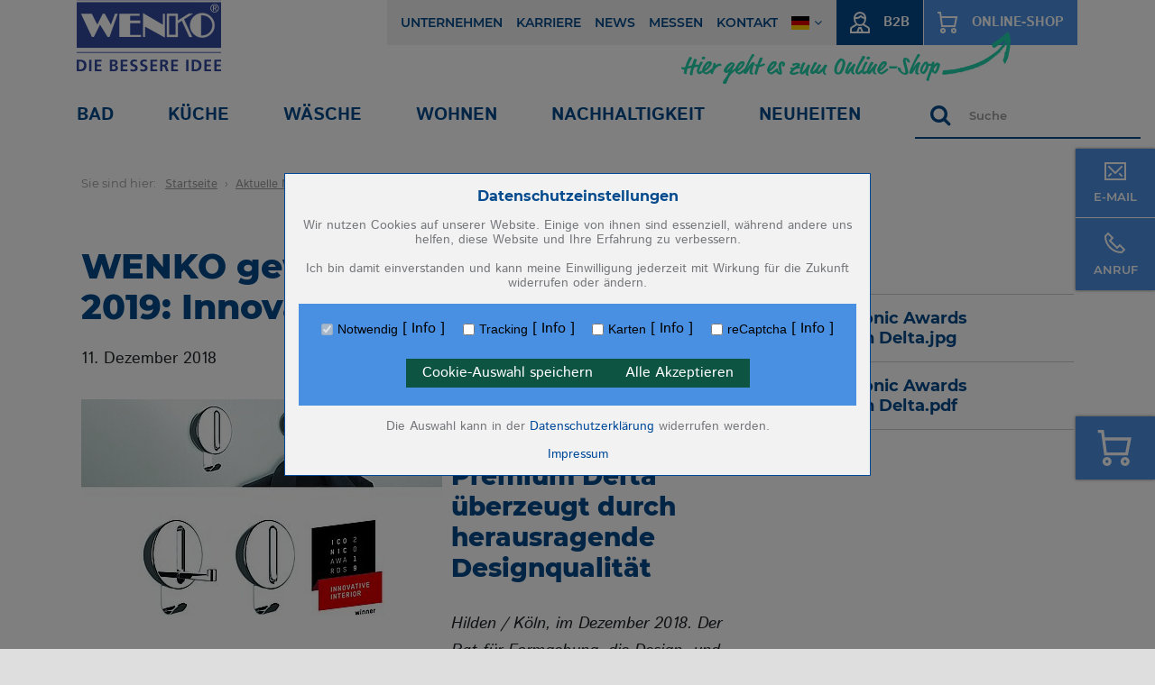

--- FILE ---
content_type: text/html; charset=utf-8
request_url: https://www.wenko.com/de/news/iconic-awards-2019-klapphaken-premium-delta
body_size: 13724
content:
<!DOCTYPE html><html lang="de-DE"><head><meta charset="utf-8"><!-- This website is powered by TYPO3 - inspiring people to share! TYPO3 is a free open source Content Management Framework initially created by Kasper Skaarhoj and licensed under GNU/GPL. TYPO3 is copyright 1998-2026 of Kasper Skaarhoj. Extensions are copyright of their respective owners. Information and contribution at https://typo3.org/ --><base href="https://www.wenko.com/"><meta name="generator" content="TYPO3 CMS" />
<meta name="description" content="Design Klapphaken Premium Delta überzeugt durch herausragende Designqualität!" />
<meta name="twitter:card" content="summary" /><title>Iconic Awards 2019 für die Klapphaken Premium Delta&nbsp;| WENKO</title>    <meta name="viewport" content="width=device-width, initial-scale=1, shrink-to-fit=no, user-scalable=no" />
     
    <link rel="apple-touch-icon" sizes="180x180" href="/typo3conf/ext/wenko/Resources/Public/favicon/apple-touch-icon.png">
    <link rel="icon" type="image/png" sizes="32x32" href="/typo3conf/ext/wenko/Resources/Public/favicon/favicon-32x32.png">
    <link rel="icon" type="image/png" sizes="16x16" href="/typo3conf/ext/wenko/Resources/Public/favicon/favicon-16x16.png">
    <link rel="manifest" href="/typo3conf/ext/wenko/Resources/Public/favicon/site.webmanifest">
    <link rel="mask-icon" href="/typo3conf/ext/wenko/Resources/Public/favicon/safari-pinned-tab.svg" color="#5bbad5">
    <link rel="shortcut icon" href="/typo3conf/ext/wenko/Resources/Public/favicon/favicon.ico">
    <meta name="msapplication-TileColor" content="#4a90e2">
    <meta name="msapplication-config" content="/typo3conf/ext/wenko/Resources/Public/favicon/browserconfig.xml">
    <meta name="theme-color" content="#ffffff">

    <link rel="preload" href="/typo3conf/ext/wenko/Resources/Public/Font/montserrat-v12-latin-500.woff2" as="font" type="font/woff2" crossorigin="anonymous" />
    <link rel="preload" href="/typo3conf/ext/wenko/Resources/Public/Font/montserrat-v12-latin-800.woff2" as="font" type="font/woff2" crossorigin="anonymous" />
    <link rel="preload" href="/typo3conf/ext/wenko/Resources/Public/Font/istok-web-v12-latin-regular.woff2" as="font" type="font/woff2" crossorigin="anonymous" />
    <link rel="preload" href="/typo3conf/ext/wenko/Resources/Public/Font/fontawesome-webfont.woff2?v=4.7.0" as="font" type="font/woff2" crossorigin="anonymous" />

    <meta property="og:image:width" content="279">
    <meta property="og:image:height" content="279">
    <meta property="og:description" content="Der Name WENKO steht bereits seit &uuml;ber 59 Jahren f&uuml;r Erfolg. WENKO, das sind Produkte rund um Bad, K&uuml;che, W&auml;sche und Wohnen, die durch Erfindungsgeist und Innovationskraft stets &quot;Die bessere Idee&quot; verfolgen und das Leben jeden Tag ein wenig angenehmer und komfortabler machen. Mit trendigen Badaccessoires und Badm&ouml;beln zaubern Sie aus Ihrem Bad eine kleine Spa Oase zum Wohlf&uuml;hlen oder entdecken clevere Platz- und Stauraumideen mit einer Vielzahl an Organizern und Raumsparsystemen.">

    <meta property="og:image" content="https://www.wenko.de/typo3conf/ext/wenko/Resources/Public/facebook/og-image.jpg">         
 
    <script> var loaded = []; var map_loaded = []; </script>
<meta property="og:url" content="https://www.wenko.com/de/news/iconic-awards-2019-klapphaken-premium-delta" /><link rel="canonical" href="/de/news/iconic-awards-2019-klapphaken-premium-delta"><meta name="facebook-domain-verification" content="jdruovlk09j63lwyf8o5c9xjraqyel" /><style>@font-face{font-family:'Montserrat';font-style:normal;font-display:fallback;font-weight:600;src:url(/typo3conf/ext/wenko/Resources/Public/Font/montserrat-v12-latin-600.eot);src:local('Montserrat SemiBold'),local('Montserrat-SemiBold'),url('/typo3conf/ext/wenko/Resources/Public/Font/montserrat-v12-latin-600.eot?#iefix') format('embedded-opentype'),url(/typo3conf/ext/wenko/Resources/Public/Font/montserrat-v12-latin-600.woff2) format('woff2'),url(/typo3conf/ext/wenko/Resources/Public/Font/montserrat-v12-latin-600.woff) format('woff'),url(/typo3conf/ext/wenko/Resources/Public/Font/montserrat-v12-latin-600.ttf) format('truetype'),url('/typo3conf/ext/wenko/Resources/Public/Font/montserrat-v12-latin-600.svg#Montserrat') format('svg')}@font-face{font-family:'Istok Web';font-display:fallback;font-style:normal;font-weight:700;src:url(/typo3conf/ext/wenko/Resources/Public/Font/istok-web-v12-latin-700.eot);src:local('Istok Web Bold'),local('IstokWeb-Bold'),url('/typo3conf/ext/wenko/Resources/Public/Font/istok-web-v12-latin-700.eot?#iefix') format('embedded-opentype'),url(/typo3conf/ext/wenko/Resources/Public/Font/istok-web-v12-latin-700.woff2) format('woff2'),url(/typo3conf/ext/wenko/Resources/Public/Font/istok-web-v12-latin-700.woff) format('woff'),url(/typo3conf/ext/wenko/Resources/Public/Font/istok-web-v12-latin-700.ttf) format('truetype'),url('/typo3conf/ext/wenko/Resources/Public/Font/istok-web-v12-latin-700.svg#IstokWeb') format('svg')}header#header_mobile{flex-direction:row;justify-content:space-between;height:65px;background-color:#fff;width:100vw;position:fixed;z-index:1105;max-width:100vw}header#header_mobile .menutoggle{width:65px;height:65px;position:relative;display:block;flex-grow:0}header#header_mobile .menutoggle span{background-color:#054b8d;height:1px;display:block;position:absolute;width:30px;opacity:1}header#header_mobile .menutoggle span:nth-child(1){left:16px;top:23px}header#header_mobile .menutoggle span:nth-child(2){left:16px;top:33px}header#header_mobile .menutoggle span:nth-child(3){left:16px;top:43px}header#header_mobile .logo{margin:0 auto;position:absolute;top:0;left:50%;height:50px;transform:translateX(-50%)}header#header_mobile .logo img{max-width:100%;max-width:320px;max-height:50px;height:100%}header#header_mobile .langmenu{width:65px;height:65px;position:relative;flex-grow:0;display:-webkit-flex;display:flex;-webkit-justify-content:center;justify-content:center;-webkit-flex-direction:row;flex-direction:row;-webkit-align-items:center;align-items:center;-moz-box-wrap:nowrap;-webkit-box-wrap:nowrap;-ms-flexbox-wrap:nowrap;flex-wrap:nowrap}header#header_mobile .langmenu img{width:30px}header#header_mobile .langmenu a{color:#9b9b9b;padding-right:15px}header#header_mobile .langmenu a:after{content:"\f107";position:absolute;font:normal normal normal 14px/1 FontAwesome;margin-left:5px;-webkit-transition:all 0.5s ease-in 0.1s;-moz-transition:all 0.5s ease-in 0.1s;-o-transition:all 0.5s ease-in 0.1s;transition:all 0.5s ease-in 0.1s}#langmenu_mobile{visibility:hidden;opacity:0;z-index:1103;position:fixed;right:10px;top:75px;width:55px;background-color:#f2f2f2;-webkit-transition:all 0.5s ease-in 0.1s;-moz-transition:all 0.5s ease-in 0.1s;-o-transition:all 0.5s ease-in 0.1s;transition:all 0.5s ease-in 0.1s}#langmenu_mobile img{width:30px}#langmenu_mobile:before{content:' ';background-color:#f2f2f2;width:15px;height:15px;transform:rotate(45deg);left:20px;top:-5px;position:absolute}#langmenu_mobile ul{margin:0;padding:0;width:100%}#langmenu_mobile ul li{list-style:none;width:100%}#langmenu_mobile ul li a{width:100%;text-align:center;display:block;line-height:15px;padding:15px 0;color:#9b9b9b;font-size:16px}.menu_pre{background-color:#054b8d;width:100%;height:65px;display:-webkit-flex;display:flex;-webkit-justify-content:center;justify-content:center;-webkit-flex-direction:row;flex-direction:row;-webkit-align-items:center;align-items:center;-moz-box-wrap:nowrap;-webkit-box-wrap:nowrap;-ms-flexbox-wrap:nowrap;flex-wrap:nowrap}.menu_pre a{display:-webkit-flex;display:flex;-webkit-justify-content:flex-start;justify-content:flex-start;-webkit-flex-direction:row;flex-direction:row;-webkit-align-items:center;align-items:center;-moz-box-wrap:nowrap;-webkit-box-wrap:nowrap;-ms-flexbox-wrap:nowrap;flex-wrap:nowrap;width:50%;color:#fff;height:65px;padding:0 20px;font-size:15px;line-height:19px;font-family:'Montserrat';font-weight:600;flex-grow:1}.menu_pre a img{height:22px;width:auto;margin-right:20px}.menu_pre a:last-child{border-left:1px solid #fff}#menu_mobile{z-index:1100;height:100vh;overflow:hidden;width:100%;position:fixed;left:0;top:0;border-top:65px solid transparent;max-height:0;background-color:#fff;display:-webkit-flex;display:flex;-webkit-justify-content:flex-start;justify-content:flex-start;-webkit-flex-direction:column;flex-direction:column;-webkit-align-items:stretch;align-items:stretch;-moz-box-wrap:nowrap;-webkit-box-wrap:nowrap;-ms-flexbox-wrap:nowrap;flex-wrap:nowrap}#menu_mobile #scroll_wrap{flex-grow:1;align-self:stretch;height:100%;overflow:scroll}#menu_mobile #scroll_wrap .menu{border-bottom:1px solid #ccc;background-color:#f2f2f2}#menu_mobile #scroll_wrap .menu ul.ulmenu{margin:0;padding:0}#menu_mobile #scroll_wrap .menu ul.ulmenu>li>ul>li{display:none}#menu_mobile #scroll_wrap .menu ul.ulmenu.b2b>li>ul>li,#menu_mobile #scroll_wrap .menu ul.ulmenu>li>ul>li.menu_content{display:block}#menu_mobile #scroll_wrap .menu ul.ulmenu>li{list-style:none}#menu_mobile #scroll_wrap .menu ul.ulmenu>li>a{text-decoration:none;padding:0 0;display:block;text-transform:uppercase;-webkit-transition:all 0.5s ease-in 0.1s;-moz-transition:all 0.5s ease-in 0.1s;-o-transition:all 0.5s ease-in 0.1s;transition:all 0.5s ease-in 0.1s;font-size:14px;font-family:'Montserrat';color:#054b8d;font-weight:500;color:#9b9b9b}#menu_mobile #scroll_wrap .menu ul.ulmenu>li>a>span{display:flex;width:100%;align-items:center;justify-content:flex-start;height:50px;padding:15px 0;line-height:20px;-webkit-transition:all 0.5s ease-in 0.1s;-moz-transition:all 0.5s ease-in 0.1s;-o-transition:all 0.5s ease-in 0.1s;transition:all 0.5s ease-in 0.1s}#menu_mobile #scroll_wrap .menu ul.ulmenu>li>a>span.img_wrap{display:-webkit-flex;display:flex;-webkit-justify-content:flex-start;justify-content:flex-start;-webkit-flex-direction:row;flex-direction:row;-webkit-align-items:center;align-items:center;-moz-box-wrap:nowrap;-webkit-box-wrap:nowrap;-ms-flexbox-wrap:nowrap;flex-wrap:nowrap;padding:15px 0;position:relative}#menu_mobile #scroll_wrap .menu ul.ulmenu>li>a>span.img_wrap img{width:35px;height:35px}#menu_mobile #scroll_wrap .menu ul.ulmenu>li>a>span.img_wrap:after{content:"\f054";color:#054b8d;position:absolute;right:0;top:15px;font:normal normal normal 14px/1 FontAwesome;font-size:1rem;-webkit-transition:all 0.5s ease-in 0.1s;-moz-transition:all 0.5s ease-in 0.1s;-o-transition:all 0.5s ease-in 0.1s;transition:all 0.5s ease-in 0.1s;line-height:20px}#menu_mobile #scroll_wrap .menu ul.ulmenu>li.active>a{background-color:#f2f2f2}#menu_mobile #scroll_wrap .menu ul.ulmenu>li.active>a:after{transform:rotate(90deg)}#menu_mobile #scroll_wrap .menu ul.ulmenu>li.active ul.ulmenu{display:block}#menu_mobile #scroll_wrap .menu ul.ulmenu>li.active ul{background-color:#fff}#menu_mobile #scroll_wrap .menu ul.ulmenu li.side{padding:20px;border-top:1px solid #ccc;margin-top:-1px}#menu_mobile #scroll_wrap .menu ul.ulmenu li.side .frame-default{margin-left:0;margin-right:0}#menu_mobile #scroll_wrap .menu ul.ulmenu li.side>*:first-child{margin-top:0}#menu_mobile #scroll_wrap .menu ul.ulmenu li.side>*:last-child{margin-bottom:0}#menu_mobile #scroll_wrap .menu ul.ulmenu li.special{height:1px;width:100%;margin-top:-1px;border-bottom:1px solid #ccc}#menu_mobile #scroll_wrap .menu ul.ulmenu li.active,#menu_mobile #scroll_wrap .menu ul.ulmenu li.hasSub{background-color:#fff}#menu_mobile #scroll_wrap .menu ul.ulmenu li.active>ul,#menu_mobile #scroll_wrap .menu ul.ulmenu li.hasSub>ul{display:none;border-bottom:1px solid #ccc}#menu_mobile #scroll_wrap .menu ul.ulmenu li.active>ul>li>a,#menu_mobile #scroll_wrap .menu ul.ulmenu li.hasSub>ul>li>a{color:#000;font-size:14px;font-weight:400;padding:0 20px}#menu_mobile #scroll_wrap .menu ul.ulmenu li.active>ul>li>a>span,#menu_mobile #scroll_wrap .menu ul.ulmenu li.hasSub>ul>li>a>span{border-bottom:1px solid #ccc}#menu_mobile #scroll_wrap .menu ul.ulmenu li.active>ul li:last-child a span,#menu_mobile #scroll_wrap .menu ul.ulmenu li.hasSub>ul li:last-child a span{border-bottom:0}#menu_mobile #scroll_wrap .menu ul.ulmenu li.active.open>a,#menu_mobile #scroll_wrap .menu ul.ulmenu li.hasSub.open>a{background-color:#f2f2f2;padding:0 0}#menu_mobile #scroll_wrap .menu ul.ulmenu li.active.open>a:after,#menu_mobile #scroll_wrap .menu ul.ulmenu li.hasSub.open>a:after{transform:rotate(90deg)}#menu_mobile #scroll_wrap .menu ul.ulmenu li.active>a,#menu_mobile #scroll_wrap .menu ul.ulmenu li.hasSub>a{position:relative;color:#054b8d}#menu_mobile #scroll_wrap .menu ul.ulmenu li.active>a span,#menu_mobile #scroll_wrap .menu ul.ulmenu li.hasSub>a span{border-bottom:1px solid #ccc}#menu_mobile #scroll_wrap .menu ul.ulmenu li.active>a:after,#menu_mobile #scroll_wrap .menu ul.ulmenu li.hasSub>a:after{content:"\f054";position:absolute;right:20px;top:15px;font:normal normal normal 14px/1 FontAwesome;font-size:1rem;-webkit-transition:all 0.5s ease-in 0.1s;-moz-transition:all 0.5s ease-in 0.1s;-o-transition:all 0.5s ease-in 0.1s;transition:all 0.5s ease-in 0.1s;line-height:20px}#menu_mobile #scroll_wrap .menu>ul.ulmenu>li>a span{padding:20px 20px;height:60px}#menu_mobile #scroll_wrap .menu>ul.ulmenu>li>a:after{top:20px!important}#menu_mobile #search_mobile{border-radius:0;width:auto;box-sizing:content-box;margin:0 0;padding:20px;position:relative;flex-grow:0;flex-shrink:0}#menu_mobile #search_mobile i{position:absolute;left:27px;top:30px;width:25px;height:25px;font-size:24px;line-height:25px;text-align:center;color:#054b8d}#menu_mobile #search_mobile input{outline:none;border:0;border-bottom:2px solid #054b8d;width:100%;line-height:50px;padding:0 15px 0 60px;border-radius:0;-webkit-appearance:none;-moz-appearance:none;appearance:none}#menu_mobile #search_mobile label{position:absolute;color:#9b9b9b;font-family:'Montserrat';font-size:.8125rem;line-height:16px;left:75px;top:35px;font-weight:400}#menu_mobile #search_mobile.input_focus label{margin-top:-25px}body.responsive_langmenu #langmenu_mobile{visibility:visible;opacity:1}body.responsive_langmenu header#header_mobile .langmenu a:after{transform:rotate(-180deg);margin-top:5px}body.responsive_menu{overflow:auto}body.responsive_menu header#header_mobile .menutoggle span:nth-child(1){transform:rotate(45deg);top:30px}body.responsive_menu header#header_mobile .menutoggle span:nth-child(2){opacity:0}body.responsive_menu header#header_mobile .menutoggle span:nth-child(3){transform:rotate(-45deg);top:31px}body.responsive_menu #menu_mobile{max-height:100%;overflow:scroll}body.responsive_menu .page_wrap{max-height:100vh}@media screen and (max-width:991px){.content_wrap{padding-top:65px}}.gridview{padding:0}.gridview.gridview_layout_1{display:-webkit-flex;display:flex;-webkit-justify-content:stretch;justify-content:stretch;-webkit-flex-direction:row;flex-direction:row;-webkit-align-items:center;align-items:center;-moz-box-wrap:nowrap;-webkit-box-wrap:nowrap;-ms-flexbox-wrap:nowrap;flex-wrap:nowrap;flex-wrap:wrap;width:100%}.gridview.gridview_layout_1>.grid{width:100%;flex-grow:0;flex-shrink:0;background-color:#fff;width:50%}.gridview.gridview_layout_1>.grid .grid_content_wrap .inner a{width:100%;height:100%}.gridview.gridview_layout_1>.grid .grid_content_wrap .grid_content{display:-webkit-flex;display:flex;-webkit-justify-content:center;justify-content:center;-webkit-flex-direction:column;flex-direction:column;-webkit-align-items:flex-start;align-items:flex-start;-moz-box-wrap:nowrap;-webkit-box-wrap:nowrap;-ms-flexbox-wrap:nowrap;flex-wrap:nowrap;padding:15px;position:relative;overflow:hidden}.gridview.gridview_layout_1>.grid .grid_content_wrap .grid_content .bg{position:absolute;left:0;top:0;width:100%;height:100%;background-repeat:no-repeat;background-size:cover;background-position:50% 50%;-webkit-transition:all 0.125s ease-in 0.1s;-moz-transition:all 0.125s ease-in 0.1s;-o-transition:all 0.125s ease-in 0.1s;transition:all 0.125s ease-in 0.1s}.gridview.gridview_layout_1>.grid .grid_content_wrap .grid_content .bg_wrap{position:absolute;left:0;top:0;width:100%;height:100%;background-repeat:no-repeat;background-size:cover;background-position:50% 50%;-webkit-transition:all 0.125s ease-in 0.1s;-moz-transition:all 0.125s ease-in 0.1s;-o-transition:all 0.125s ease-in 0.1s;transition:all 0.125s ease-in 0.1s}.gridview.gridview_layout_1>.grid .grid_content_wrap .grid_content .bg_wrap img{width:100%;height:100%;object-fit:cover;object-position:center center}.gridview.gridview_layout_1>.grid .grid_content_wrap .grid_content>.inner{z-index:2}.gridview.gridview_layout_1>.grid .grid_content_wrap .grid_content h1,.gridview.gridview_layout_1>.grid .grid_content_wrap .grid_content h2{color:#054b8d;font-size:32px;line-height:1.22;font-weight:800;margin-bottom:15px}.gridview.gridview_layout_1>.grid .grid_content_wrap .grid_content p{color:#000;font-weight:400}.gridview.gridview_layout_1>.grid .grid_content_wrap .grid_content *:last-child{margin-bottom:0}.gridview.gridview_layout_1>.grid .grid_content_wrap .grid_content .hover{color:#fff;-webkit-transition:all 0.125s ease-in 0.1s;-moz-transition:all 0.125s ease-in 0.1s;-o-transition:all 0.125s ease-in 0.1s;transition:all 0.125s ease-in 0.1s}.gridview.gridview_layout_1>.grid .grid_content_wrap .grid_content figure.image{max-width:300px;display:block}@media (max-width:575px){.gridview.gridview_layout_1>.grid{width:50%}.gridview.gridview_layout_1>.grid .grid_content_wrap .grid_content{padding-top:100%;position:relative}.gridview.gridview_layout_1>.grid .grid_content_wrap .grid_content .inner{position:absolute;left:0;top:0;width:100%;height:100%;padding:15px;background-image:linear-gradient(rgba(0,0,0,0),rgba(0,0,0,.45))}.gridview.gridview_layout_1>.grid .grid_content_wrap .grid_content .inner>span{position:absolute;bottom:15px;left:15px}.gridview.gridview_layout_1>.grid:first-child,.gridview.gridview_layout_1>.grid:last-child{width:100%}.gridview.gridview_layout_1>.grid:first-child .grid_content_wrap .grid_content,.gridview.gridview_layout_1>.grid:last-child .grid_content_wrap .grid_content{padding-top:0}.gridview.gridview_layout_1>.grid:first-child .grid_content_wrap .grid_content .inner,.gridview.gridview_layout_1>.grid:last-child .grid_content_wrap .grid_content .inner{position:relative;padding:0;background:transparent}}@media (min-width:1025px){.content_wrap{padding-top:5px}.gridview.gridview_layout_1>.grid{width:calc(100%/3)}.gridview.gridview_layout_1>.grid .grid_content_wrap{position:relative;width:100%;padding-top:100%;background-color:inherit}.gridview.gridview_layout_1>.grid .grid_content_wrap>.inner{position:absolute;left:0;top:0;width:100%;height:100%;display:-webkit-flex;display:flex;-webkit-justify-content:center;justify-content:center;-webkit-flex-direction:column;flex-direction:column;-webkit-align-items:center;align-items:center;-moz-box-wrap:nowrap;-webkit-box-wrap:nowrap;-ms-flexbox-wrap:nowrap;flex-wrap:nowrap}.gridview.gridview_layout_1>.grid .grid_content_wrap>.inner .grid_content{width:100%;height:100%;padding:0}.gridview.gridview_layout_1>.grid .grid_content_wrap>.inner .grid_content>.inner{max-width:300px}.gridview.gridview_layout_1>.grid .grid_content_wrap>.inner.aligncenter{padding:25px}.gridview.gridview_layout_1>.grid .grid_content_wrap>.inner.aligncenter>*{text-align:center}.gridview.gridview_layout_1>.grid .grid_content_wrap>.inner.alignleft{display:-webkit-flex;display:flex;-webkit-justify-content:center;justify-content:center;-webkit-flex-direction:column;flex-direction:column;-webkit-align-items:flex-start;align-items:flex-start;-moz-box-wrap:nowrap;-webkit-box-wrap:nowrap;-ms-flexbox-wrap:nowrap;flex-wrap:nowrap;padding:25px 25px 25px 0}.gridview.gridview_layout_1>.grid .grid_content_wrap>.inner.alignleft>*{text-align:left}.gridview.gridview_layout_1>.grid .grid_content_wrap>.inner.alignright{display:-webkit-flex;display:flex;-webkit-justify-content:center;justify-content:center;-webkit-flex-direction:column;flex-direction:column;-webkit-align-items:flex-end;align-items:flex-end;-moz-box-wrap:nowrap;-webkit-box-wrap:nowrap;-ms-flexbox-wrap:nowrap;flex-wrap:nowrap;padding:25px 0 25px 25px}.gridview.gridview_layout_1>.grid .grid_content_wrap>.inner.alignright>*{text-align:right}.gridview.gridview_layout_1>.grid.grid_square{width:33.33%}.gridview.gridview_layout_1>.grid:nth-child(3n + 0) .grid_content_wrap{width:calc(100% + 245px)}.gridview.gridview_layout_1>.grid:nth-child(3n + 0) .grid_content_wrap>.inner .grid_content>.inner{margin:0 auto}.gridview.gridview_layout_1>.grid:nth-child(4n + 0) .grid_content_wrap{width:calc(100% + 245px);transform:translateX(-245px)}}.noTouchDevice .gridview.gridview_layout_1>.grid .grid_content_wrap .grid_content .bg{transform:scale(1.001)}.noTouchDevice .gridview.gridview_layout_1>.grid .grid_content_wrap .grid_content .hover{position:absolute;left:0;top:0;width:100%;height:100%;opacity:0;display:-webkit-flex;display:flex;-webkit-justify-content:center;justify-content:center;-webkit-flex-direction:column;flex-direction:column;-webkit-align-items:center;align-items:center;-moz-box-wrap:nowrap;-webkit-box-wrap:nowrap;-ms-flexbox-wrap:nowrap;flex-wrap:nowrap}.noTouchDevice .gridview.gridview_layout_1>.grid .grid_content_wrap .grid_content .hover span{padding:15px;color:#fff;background-color:#4a90e2}.noTouchDevice .gridview.gridview_layout_1>.grid .grid_content_wrap .grid_content:hover .bg_wrap,.noTouchDevice .gridview.gridview_layout_1>.grid .grid_content_wrap .grid_content:hover .bg{filter:blur(3px);transform:scale(1.025)}.noTouchDevice .gridview.gridview_layout_1>.grid .grid_content_wrap .grid_content:hover .hover{opacity:1}.isTouchDevice .gridview.gridview_layout_1>.grid:nth-child(2) .grid_content_wrap>.inner .grid_content,.isTouchDevice .gridview.gridview_layout_1>.grid:nth-child(3) .grid_content_wrap>.inner .grid_content,.isTouchDevice .gridview.gridview_layout_1>.grid:nth-child(4) .grid_content_wrap>.inner .grid_content,.isTouchDevice .gridview.gridview_layout_1>.grid:nth-child(5) .grid_content_wrap>.inner .grid_content{display:-webkit-flex;display:flex;-webkit-justify-content:flex-start;justify-content:flex-start;-webkit-flex-direction:row;flex-direction:row;-webkit-align-items:flex-end;align-items:flex-end;-moz-box-wrap:nowrap;-webkit-box-wrap:nowrap;-ms-flexbox-wrap:nowrap;flex-wrap:nowrap;position:relative}.isTouchDevice .gridview.gridview_layout_1>.grid:nth-child(2) .grid_content_wrap>.inner .grid_content .inner,.isTouchDevice .gridview.gridview_layout_1>.grid:nth-child(3) .grid_content_wrap>.inner .grid_content .inner,.isTouchDevice .gridview.gridview_layout_1>.grid:nth-child(4) .grid_content_wrap>.inner .grid_content .inner,.isTouchDevice .gridview.gridview_layout_1>.grid:nth-child(5) .grid_content_wrap>.inner .grid_content .inner{z-index:3;position:absolute;left:0;bottom:30px;font-family:'Montserrat';font-weight:600;font-size:20px;display:-webkit-flex;display:flex;-webkit-justify-content:flex-start;justify-content:flex-start;-webkit-flex-direction:row;flex-direction:row;-webkit-align-items:center;align-items:center;-moz-box-wrap:nowrap;-webkit-box-wrap:nowrap;-ms-flexbox-wrap:nowrap;flex-wrap:nowrap}.isTouchDevice .gridview.gridview_layout_1>.grid:nth-child(2) .grid_content_wrap>.inner .grid_content .inner .worldlink,.isTouchDevice .gridview.gridview_layout_1>.grid:nth-child(3) .grid_content_wrap>.inner .grid_content .inner .worldlink,.isTouchDevice .gridview.gridview_layout_1>.grid:nth-child(4) .grid_content_wrap>.inner .grid_content .inner .worldlink,.isTouchDevice .gridview.gridview_layout_1>.grid:nth-child(5) .grid_content_wrap>.inner .grid_content .inner .worldlink{display:-webkit-flex;display:flex;-webkit-justify-content:flex-start;justify-content:flex-start;-webkit-flex-direction:row;flex-direction:row;-webkit-align-items:center;align-items:center;-moz-box-wrap:nowrap;-webkit-box-wrap:nowrap;-ms-flexbox-wrap:nowrap;flex-wrap:nowrap;font-size:15px}.isTouchDevice .gridview.gridview_layout_1>.grid:nth-child(2) .grid_content_wrap>.inner .grid_content .inner .worldlink:after,.isTouchDevice .gridview.gridview_layout_1>.grid:nth-child(3) .grid_content_wrap>.inner .grid_content .inner .worldlink:after,.isTouchDevice .gridview.gridview_layout_1>.grid:nth-child(4) .grid_content_wrap>.inner .grid_content .inner .worldlink:after,.isTouchDevice .gridview.gridview_layout_1>.grid:nth-child(5) .grid_content_wrap>.inner .grid_content .inner .worldlink:after{content:' ';width:50px;background-image:url(/typo3conf/ext/wenko/Resources/Public/Gfx/langer_pfeil_rechts.svg);margin-left:15px;height:20px;display:inline-block;background-repeat:no-repeat;background-size:contain}@media screen and (min-width:576px){.isTouchDevice .gridview.gridview_layout_1>.grid:nth-child(2) .grid_content_wrap>.inner .grid_content .inner,.isTouchDevice .gridview.gridview_layout_1>.grid:nth-child(3) .grid_content_wrap>.inner .grid_content .inner,.isTouchDevice .gridview.gridview_layout_1>.grid:nth-child(4) .grid_content_wrap>.inner .grid_content .inner,.isTouchDevice .gridview.gridview_layout_1>.grid:nth-child(5) .grid_content_wrap>.inner .grid_content .inner{left:30px}.isTouchDevice .gridview.gridview_layout_1>.grid:nth-child(6){width:100%}}@media screen and (min-width:1025px){.isTouchDevice .gridview.gridview_layout_1>.grid .worldlink{font-size:20px!important}.isTouchDevice .gridview.gridview_layout_1>.grid:nth-child(4) .grid_content_wrap>.inner .grid_content .inner{left:auto;right:30px;width:280px;max-width:280px}.isTouchDevice .gridview.gridview_layout_1>.grid:nth-child(6){width:calc(100%/3)}}@media (min-width:1200px){.isTouchDevice .gridview.gridview_layout_1>.grid:nth-child(4) .grid_content_wrap>.inner .grid_content .inner{width:340px;max-width:340px}}@media screen and (max-width:1024px){.gridview.gridview_layout_1>.bluebg .inner{padding-bottom:30px}}@media (max-width:1200px){.gridview.gridview_layout_1>.grid:nth-child(6) .grid_content_wrap>.inner .grid_content>.inner{max-width:320px;margin-left:auto;margin-right:auto}}@media screen and (min-width:1025px) and (max-width:1400px){.gridview.gridview_layout_1>.bluebg .inner{width:370px!important}}.wpcc-container{opacity:1}.wpcc-transparency-5{opacity:.95}.wpcc-transparency-10{opacity:.9}.wpcc-transparency-15{opacity:.85}.wpcc-transparency-20{opacity:.8}.wpcc-transparency-25{opacity:.75}.wpcc-container{border-style:solid;border-width:0;box-sizing:border-box;display:flex;flex-wrap:nowrap;font-family:inherit;font-size:16px;line-height:1.5em;-webkit-transition:opacity 1s ease;-moz-transition:opacity 1s ease;-ms-transition:opacity 1s ease;-o-transition:opacity 1s ease;overflow:hidden;position:fixed;transition:opacity 1s ease;z-index:9999}@media print{.wpcc-container{display:none}}.wpcc-pushdown-wrap{max-height:0;overflow:hidden;-webkit-transition:max-height 1s;-moz-transition:max-height 1s;-ms-transition:max-height 1s;-o-transition:max-height 1s;transition:max-height 1s}.wpcc-pushdown{margin:0!important;position:static}.wpcc-invisible{opacity:0}.wpcc-fontsize-tiny{font-size:12px}.wpcc-fontsize-small{font-size:14px}.wpcc-fontsize-large{font-size:18px}.wpcc-border-thin{border-width:1px}.wpcc-border-normal{border-width:3px}.wpcc-border-thick{border-width:5px}.wpcc-float{flex-direction:column;max-width:22em;padding:1.5em}.wpcc-float.wpcc-padding-small{padding:1em}.wpcc-float.wpcc-padding-large{padding:2em}.wpcc-banner{flex-direction:row;margin:1em;padding:1em}.wpcc-banner.wpcc-padding-small{padding:.5em .5em .5em 1em}.wpcc-banner.wpcc-padding-large{padding:1.5em}.wpcc-banner.wpcc-margin-none{margin:0}.wpcc-banner.wpcc-margin-small{margin:.5em}.wpcc-banner.wpcc-margin-large{margin:1.5em}.wpcc-padding-none{padding:0}.wpcc-padding-none.wpcc-float .wpcc-message{margin:1em}.wpcc-padding-none.wpcc-banner .wpcc-message{margin:.8em 1em}.wpcc-padding-none.wpcc-banner .wpcc-btn{height:100%;padding:.9em 1.5em}.wpcc-btn,.wpcc-privacy{cursor:pointer}.wpcc-privacy{display:inline-block;opacity:.85;text-decoration:underline}.wpcc-privacy:hover{opacity:1}.wpcc-privacy:active,.wpcc-privacy:visited{color:initial}.wpcc-btn{display:block;font-size:.9em;font-weight:700;padding:.4em .8em;text-align:center;white-space:nowrap;-webkit-transition:background-color 0.2s ease;-moz-transition:background-color 0.2s ease;-ms-transition:background-color 0.2s ease;-o-transition:background-color 0.2s ease}.wpcc-btn:hover{text-decoration:none}.wpcc-top{top:1em}.wpcc-top.wpcc-margin-none{top:0}.wpcc-top.wpcc-margin-small{top:.5em}.wpcc-top.wpcc-margin-large{top:1.5em}.wpcc-left{left:1em}.wpcc-left.wpcc-margin-none{left:0}.wpcc-left.wpcc-margin-small{left:.5em}.wpcc-left.wpcc-margin-large{left:1.5em}.wpcc-right{right:1em}.wpcc-right.wpcc-margin-none{right:0}.wpcc-right.wpcc-margin-small{right:.5em}.wpcc-right.wpcc-margin-large{right:1.5em}.wpcc-bottom{bottom:1em}.wpcc-bottom.wpcc-margin-none{bottom:0}.wpcc-bottom.wpcc-margin-small{bottom:.5em}.wpcc-bottom.wpcc-margin-large{bottom:1.5em}.wpcc-float .wpcc-message{display:block;margin-bottom:1em}.wpcc-banner{align-items:center}.wpcc-banner.wpcc-top{left:0;right:0;top:0}.wpcc-banner.wpcc-bottom{left:0;right:0;bottom:0}.wpcc-banner .wpcc-message{display:block;flex:1 1 auto;margin-right:1em;max-width:100%}.wpcc-float .wpcc-compliance{flex:1 0 auto}.wpcc-corners-small{border-radius:5px}.wpcc-corners-normal{border-radius:7px}.wpcc-corners-large{border-radius:10px}.wpcc-corners-round .wpcc-btn{border-radius:4px}.wpcc-corners-round.wpcc-margin-none,.wpcc-corners-round.wpcc-padding-none .wpcc-btn{border-radius:0}.wpcc-corners-round.wpcc-margin-none{border-radius:0}@media screen and (max-width:414px) and (orientation:portrait),screen and (max-width:736px) and (orientation:landscape){.wpcc-top{top:0!important}.wpcc-bottom{bottom:0!important}.wpcc-banner,.wpcc-float,.wpcc-left,.wpcc-right{left:0!important;margin:0!important;right:0!important}.wpcc-banner{align-items:unset;flex-direction:column}.wpcc-corners-round{border-radius:0!important}.wpcc-float{max-width:none}.wpcc-message{margin-bottom:1em}.wpcc-banner.wpcc-padding-small{padding:.5em}.wpcc-padding-small .wpcc-message{margin-bottom:.5em}}@media screen and (max-width:768px){.wenko_hide_mobile_1{display:none}}@media screen and (min-width:769px) and (max-width:1024px){.wenko_hide_tablet_1{display:none}}@media screen and (min-width:1025px){.wenko_hide_desktop_1{display:none}}.page_wrap_karriere .full_width{width:100vw;max-width:1600px;margin:0 auto}.page_wrap_karriere .full_width *{width:100%;max-width:100vw;margin:0}.page_wrap_karriere .submenu_wrap>ul{display:flex;justify-content:center;flex-wrap:wrap;gap:15px;padding:15px}.page_wrap_karriere .submenu_wrap>ul li{list-style:none;width:100%}.page_wrap_karriere .submenu_wrap>ul li>a{transition:all 0.4s;text-align:center;display:block;background-color:#2f479f;color:#fff;text-decoration:none;text-transform:uppercase;padding:25px 20px;font-weight:500}.page_wrap_karriere .submenu_wrap>ul li:hover>a,.page_wrap_karriere .submenu_wrap>ul li.active>a{background-color:#5b9ae9}.page_wrap_karriere .frame-type-bullets{margin-top:0}.page_wrap_karriere .frame-type-bullets header>*{text-align:center;margin-bottom:30px}.page_wrap_karriere .frame-type-bullets ul{padding-left:0}.page_wrap_karriere .frame-type-bullets ul li{list-style:none;text-align:center;margin-bottom:10px}.page_wrap_karriere .frame-type-bullets ul li:last-child{margin-bottom:0}header.header_class_39{display:flex;flex-direction:column-reverse;width:100%}header.header_class_39 h3{font-size:20px;text-transform:uppercase;line-height:26px;margin-bottom:5px;font-weight:600}header.header_class_40>*:first-child{font-size:1em;text-transform:uppercase;font-weight:600}.frame-type-wenko_container .wenko_container{padding:3rem 0}.frame-type-wenko_container .wenko_container.wenko_container_1{background-color:#f2f2f2;text-align:center}.frame-type-wenko_container .wenko_container.wenko_container_2{min-height:100px;padding:100px 0 0 0;background-size:cover;background-position:50% 50%}.frame-type-wenko_container .wenko_container.wenko_container_2>.wrap>.inner{background-color:#fff;padding:15px;margin:15px 15px 0 15px}.wenko_socialblock{min-height:300px;background-color:#f2f2f2;padding:45px 0;text-align:center}.wenko_socialblock>img{width:265px;height:auto;margin-bottom:30px}.wenko_socialblock>.icon_wrap{display:flex;justify-content:center;gap:15px}.wenko_socialblock>.icon_wrap img{height:50px;width:auto}.wenko_socialblock>h2{margin-bottom:45px}.wenko_jobtable{width:100%}.wenko_jobtable thead{display:none}.wenko_jobtable tbody>tr{display:flex;width:100%;box-sizing:border-box;flex-direction:column}.wenko_jobtable th{font-size:16px;color:#6e6e6e;font-weight:400;text-align:center}.wenko_jobtable tr>*{text-align:left;font-size:1.2em}.wenko_jobtable tr>th{padding:15px 0 15px 0}.wenko_jobtable tr>td{padding:15px 0 45px 0;color:#054a8b;position:relative}.wenko_jobtable tr>td:after{content:' ';position:absolute;left:0;bottom:15px;width:100%;height:2px;background-color:#dadada}.wenko_jobtable tr>td:first-child{font-weight:700;color:#054a8b;text-align:left}.wenko_jobtable tr>td:last-child{padding-right:0;padding-left:0;text-align:right}.wenko_jobtable tr>td:last-child .wenko_button{display:inline}.wenko_jobtable tr>td:last-child .wenko_button img{height:32px}.wenko_contactlayer{text-align:center}.wenko_contactlayer>img{border-radius:50%;margin-bottom:45px}.wenko_contactlayer>h3{text-transform:uppercase;font-size:20px;text-transform:uppercase;line-height:26px;margin-bottom:5px;font-weight:600;margin-bottom:25px}.wenko_contactlayer>h2{margin-bottom:50px}.wenko_contactlayer .contact_wrap{display:inline-flex;flex-direction:column;gap:15px;font-size:1.2em}.wenko_contactlayer .contact_wrap a{color:inherit;display:flex;justify-content:flex-start;gap:15px;align-items:center}@media screen and (min-width:1200px){.page_wrap_karriere .submenu_wrap>ul{gap:15px;flex-wrap:nowrap;max-width:1100px;margin:0 auto;padding:0}.page_wrap_karriere .submenu_wrap>ul li{width:100%}.page_wrap_karriere .submenu_wrap>ul li>a{padding:25px 10px}.frame-type-wenko_container .wenko_container.wenko_container_2>.wrap{width:1130px;margin:0 auto}.frame-type-wenko_container .wenko_container.wenko_container_2>.wrap>.inner{width:50%;margin-left:auto;box-sizing:border-box;padding:45px}.wenko_jobtable thead{display:table-header-group}.wenko_jobtable tbody>tr{display:table-row}.wenko_jobtable tr>td:first-child{width:600px}.wenko_jobtable tr>td:last-child{padding-left:30px;text-align:left}}@media screen and (min-width:2200px) and (min-height:500px){.page_wrap_karriere .submenu_wrap{position:fixed;left:0;top:165px}.page_wrap_karriere .submenu_wrap>ul{flex-direction:column;width:300px}}</style>
<link rel="canonical" href="/de/news/iconic-awards-2019-klapphaken-premium-delta"/>
</head><body style="overflow:hidden;" class="l0" id="p36126"><div id="loading_layer" style="display:flex; display:-webkit-flex; justify-content:center; -webkit-justify-content:center; align-items:center; -webkit-align-items: center; position:fixed; z-index:10000; background-color:#FFFFFF; left:0px; top:0px; width:100vw; height:100vh; overflow:hidden;"><img src="/typo3conf/ext/wenko/Resources/Public/Gfx/wenko_logo.svg" alt="" style="max-width:200px; height:auto;"/></div><div class="page_wrap"><div id="autocomplet_content_bottom" style="display:none;"><div id="c6024" class="wenko_hide_mobile_ wenko_hide_tablet_ wenko_hide_desktop_ frame frame-default frame-type-wenko_flex3col frame-layout-0"><div class="flex_content flex_content_layout1"><div class="flexcol"><div id="c6025" class="wenko_hide_mobile_ wenko_hide_tablet_ wenko_hide_desktop_ frame frame-default frame-type-image frame-layout-0"><div class="ce-image ce-center ce-above"><div class="ce-gallery" data-ce-columns="1" data-ce-images="1"><div class="ce-outer"><div class="ce-inner"><div class="ce-row"><div class="ce-column"><figure class="image"><div xmlns:wenko="http://typo3.org/ns/Wenko/Wenko/ViewHelpers"><img class="image-embed-item lazy" title="WENKO Online Shop" alt="WENKO Online Shop" src="/fileadmin/_processed_/6/b/csm_WENKO_Wandablage_Vacuumloc_Premium_v1_cf6731a474.png" width="142" height="100"/></div></figure></div></div></div></div></div></div></div></div><div class="flexcol"><div id="c6026" class="wenko_hide_mobile_ wenko_hide_tablet_ wenko_hide_desktop_ frame frame-default frame-type-text frame-layout-0"><h2>Wählen Sie aus über 2.500 Bad-Artikeln!</h2><h3><strong>Sie wissen, was Sie wollen? Bestellen sie bequem in unserem Online Shop.</strong></h3></div></div><div class="flexcol"><div id="c6027" class="wenko_hide_mobile_ wenko_hide_tablet_ wenko_hide_desktop_ frame frame-default frame-type-wenko_button frame-layout-0"><a href="https://shop.wenko.de/" title="WENKO Online Shop" target="_blank" class="wenko_button wenko_button_layout1" rel="noreferrer"> Zum Shop wechseln </a></div></div></div></div></div><div id="autocomplet_more" style="display:none;"><a class="more" href="/de/suchergebnis"> Alle Ergebnisse anzeigen </a></div><div id="cssdummy"></div><div id="sticky_links"><ul><li><a href="/de/kontakt"><svg width="24px" height="20px" viewBox="0 0 24 20" version="1.1" xmlns="http://www.w3.org/2000/svg" xmlns:xlink="http://www.w3.org/1999/xlink"><g id="Desktop-XL" stroke="none" stroke-width="1" fill="none" fill-rule="evenodd" stroke-linecap="square"><g id="WENKO-Startseite" transform="translate(-1397.000000, -146.000000)" stroke="#FFFFFF" stroke-width="2"><g id="Lasche-rechts" transform="translate(1375.000000, 132.000000)"><g id="email-85" transform="translate(23.000000, 15.000000)"><polyline id="Shape" points="18 4 11 11 4 4"></polyline><rect id="Rectangle-path" x="0" y="0" width="22" height="18"></rect><path d="M6,12 L4,14" id="Shape"></path><path d="M16,12 L18,14" id="Shape"></path></g></g></g></g></svg> E-MAIL </a><a href="tel:02103573270" class="tellink"><svg width="24px" height="24px" viewBox="0 0 24 24" version="1.1" xmlns="http://www.w3.org/2000/svg" xmlns:xlink="http://www.w3.org/1999/xlink"><g id="Desktop-XL" stroke="none" stroke-width="1" fill="none" fill-rule="evenodd" stroke-linecap="square"><g id="WENKO-Startseite" transform="translate(-1398.000000, -212.000000)" stroke="#FFFFFF" stroke-width="2"><g id="Lasche-rechts" transform="translate(1375.000000, 132.000000)"><g id="phone-2" transform="translate(24.000000, 82.000000)"><path d="M16,13 L13,16 L5,8 L8,5 L3,0 L0,3 C0,12.941 8.059,21 18,21 L21,18 L16,13 Z" id="Shape"></path></g></g></g></g></svg> ANRUF </a></li><li id="sticky_bookmark"><a href="/de/merkzettel"><div><img src="/typo3conf/ext/wenko/Resources/Public/Gfx/bookmark.svg" width="27" height="23" alt=""/></div><div><span class="count"></span> Artikel<br /></div><div> gemerkt </div></a></li><li id="shop_bookmark"><a href="https://shop.wenko.de/?utm_source=wenko.com&utm_medium=referral&utm_campaign=online-shop" title="Zum Online Shop von Wenko - Die Bessere Idee"><span><img src="/typo3conf/ext/wenko/Resources/Public/Gfx/cart-simple.svg" alt=""></span><span>Online-Shop</span></a></li></ul></div><header id="header_desktop" class="d-none d-lg-block"><div class="container_wrap"><a class="logo" href="/de/"><img src="/typo3conf/ext/wenko/Resources/Public/Gfx/wenko_logo.svg" alt=""/></a><div class="topmenu_wrap"><nav id="topmenu"><ul><li><a href="/de/unternehmen">Unternehmen</a></li><li><a href="/de/karriere/wenkofamily">Karriere</a></li><li><a href="/de/news">News</a></li><li><a href="/de/messen">Messen</a></li><li><a href="/de/kontakt">Kontakt</a></li></ul></nav><div class="langmenu"><a href="#"><img src="/typo3conf/ext/wenko/Resources/Public/Gfx/Flags/de.svg" alt="DE"/></a><div id="langmenu_desktop" class="d-none d-lg-block"><ul><li class="active a3"><a href="/de/news/iconic-awards-2019-klapphaken-premium-delta"><img src="/typo3conf/ext/wenko/Resources/Public/Gfx/Flags/de.svg" alt="DE"/></a></li><li><a href="/en/"><img src="/typo3conf/ext/wenko/Resources/Public/Gfx/Flags/us_gb.svg" alt="EN"/></a></li><li><a href="/fr/"><img src="/typo3conf/ext/wenko/Resources/Public/Gfx/Flags/fr.svg" alt="FR"/></a></li><li><a href="/es/"><img src="/typo3conf/ext/wenko/Resources/Public/Gfx/Flags/es.svg" alt="ES"/></a></li><li><a href="/it/"><img src="/typo3conf/ext/wenko/Resources/Public/Gfx/Flags/it.svg" alt="IT"/></a></li><li><a href="https://wenko-sklep.pl/"><img src="/typo3conf/ext/wenko/Resources/Public/Gfx/Flags/pl.svg" alt="PL"></a></li><li><a href="https://www.wenko-shop.cz/"><img src="/typo3conf/ext/wenko/Resources/Public/Gfx/Flags/cz.svg" alt="CZ"></a></li></ul></div></div><a href="/de/b2b"><img src="/typo3conf/ext/wenko/Resources/Public/Gfx/business-contact-89.svg" alt=""/><span>B2B</span></a><a href="https://shop.wenko.de/?utm_source=wenko.com&utm_medium=referral&utm_campaign=online-shop" class="wenko_todealer"><img src="/typo3conf/ext/wenko/Resources/Public/Gfx/cart-simple.svg" alt=""/><span>Online-Shop</span></a><div class="b2barrow"><img src="" class="lazy" data-src="/typo3conf/ext/wenko/Resources/Public/Gfx/hier_geht_es_zum_online_shop_von_den_produkten_von_wenko.svg" alt="Der Onlineshop von wenko.de für Produkte aus Bad / Küche / Wohnen mit tollen Ideen"/></div></div><div class="menu_wrap"><nav class="menu"><ul><li><a href="/de/bad">Bad</a><div class="lvl2"><div class="top"><div class="inner content_width menu_content"><div class="left"><div id="c5178" class="wenko_hide_mobile_0 wenko_hide_tablet_0 wenko_hide_desktop_0 frame frame-default frame-type-menu_pages frame-layout-1"><header class="header_class_0"><h2 class="header0 "> Im Spotlight: </h2></header><ul><li><a href="/de/bad/duschkoepfe" data_uid="38330" title="Duschköpfe"><span>Duschköpfe</span></a></li><li><a href="/de/bad/led-duschstangen" data_uid="38325" title="LED Duschstangen"><span>LED Duschstangen</span></a></li><li><a href="/de/bad/badideen-ohne-bohren" data_uid="21030" title="Badideen ohne Bohren"><span>Badideen ohne Bohren</span></a></li><li><a href="/de/detlef-steves-testet" data_uid="36085" title="Detlef Steves testet!"><span>Detlef Steves testet!</span></a></li></ul></div></div><div class="middle"><div id="c5179" class="wenko_hide_mobile_ wenko_hide_tablet_ wenko_hide_desktop_ frame frame-default frame-type-menu_pages frame-layout-1"><header class="header_class_0"><h2 class="header0 "> Aus der WENKO-Welt </h2></header><ul><li><a href="/de/news/badhocker-wing-erhaelt-german-design-award" data_uid="36155" title="Badhocker Wing erhält GERMAN DESIGN AWARD"><span>Badhocker Wing erhält GERMAN DESIGN AWARD</span></a></li></ul></div></div><div class="right"><div id="c5180" class="wenko_hide_mobile_0 wenko_hide_tablet_0 wenko_hide_desktop_0 frame frame-default frame-type-textpic frame-layout-1"><div class="ce-textpic ce-right ce-intext ce-nowrap"><div class="ce-gallery" data-ce-columns="1" data-ce-images="1"><div class="ce-row"><div class="ce-column"><figure class="image"><div xmlns:wenko="http://typo3.org/ns/Wenko/Wenko/ViewHelpers"><img class="image-embed-item lazy" src="/fileadmin/_processed_/8/8/csm_23987100_a-min_17c906ddf9.png" width="71" height="200" alt=""/></div></figure></div></div></div><div class="ce-bodytext"><header class="header_class_0"><h2 class="header0 "> Weltneuheit! </h2></header><p><strong>NIE WIEDER KALK!</strong></p><p>Mit unseren Duschköpfen&nbsp;"Automatic Cleaning"&nbsp;- besonders für kalkhaltige Regionen geeignet!&nbsp;</p><p><a href="/de/bad/duschkoepfe">Mehr dazu &gt;</a></p></div></div></div></div></div></div><div class="bottom"><div class="inner"><div id="c5543" class="wenko_hide_mobile_ wenko_hide_tablet_ wenko_hide_desktop_ frame frame-default frame-type-wenko_flex3col frame-layout-0"><div class="flex_content flex_content_layout1"><div class="flexcol"><div id="c5544" class="wenko_hide_mobile_0 wenko_hide_tablet_0 wenko_hide_desktop_0 frame frame-default frame-type-image frame-layout-0"><div class="ce-image ce-center ce-above"><div class="ce-gallery" data-ce-columns="1" data-ce-images="1"><div class="ce-outer"><div class="ce-inner"><div class="ce-row"><div class="ce-column"><figure class="image"><div xmlns:wenko="http://typo3.org/ns/Wenko/Wenko/ViewHelpers"><img class="image-embed-item lazy" title="WENKO Online Shop" alt="Eine Wandablage für das Badezimmer mit Seife" src="/fileadmin/_processed_/6/b/csm_WENKO_Wandablage_Vacuumloc_Premium_v1_cf6731a474.png" width="142" height="100"/></div></figure></div></div></div></div></div></div></div></div><div class="flexcol"><div id="c5545" class="wenko_hide_mobile_ wenko_hide_tablet_ wenko_hide_desktop_ frame frame-default frame-type-text frame-layout-0"><h2>Wählen Sie aus über 2.500 Bad-Artikeln!</h2><h3><strong>Sie wissen, was Sie wollen? Bestellen sie bequem in unserem Online Shop.</strong></h3></div></div><div class="flexcol"><div id="c5546" class="wenko_hide_mobile_ wenko_hide_tablet_ wenko_hide_desktop_ frame frame-default frame-type-wenko_button frame-layout-0"><a href="https://shop.wenko.de/" title="WENKO Online Shop" target="_blank" class="wenko_button wenko_button_layout1" rel="noreferrer"> Zum Shop wechseln </a></div></div></div></div></div></div><div class="shadow"></div></div></li><li><a href="/de/kueche">Küche</a><div class="lvl2"><div class="top"><div class="inner content_width menu_content"><div class="left"><div id="c5181" class="wenko_hide_mobile_0 wenko_hide_tablet_0 wenko_hide_desktop_0 frame frame-default frame-type-menu_pages frame-layout-1"><header class="header_class_0"><h2 class="header0 "> Im Spotlight: </h2></header><ul><li><a href="/de/kueche/exklusive-kollektion-mit-rollin-art" data_uid="38338" title="Exklusive Kollektion mit Rollin Art"><span>Exklusive Kollektion mit Rollin Art</span></a></li><li><a href="/de/kueche/praktische-kuechenhelfer" data_uid="21031" title="Praktische Küchenhelfer"><span>Praktische Küchenhelfer</span></a></li></ul></div></div><div class="middle"><div id="c5182" class="wenko_hide_mobile_ wenko_hide_tablet_ wenko_hide_desktop_ frame frame-default frame-type-menu_pages frame-layout-1"><header class="header_class_0"><h2 class="header0 "> Ausgezeichnete Küchenartikel </h2></header><ul><li><a href="/de/news/wenko-spuelmittelspender-easy-squeez-e-e-plus-x-award" data_uid="21086" title="WENKO Spülmittelspender Easy Squeez-e E Plus X Award"><span>WENKO Spülmittelspender Easy Squeez-e E Plus X Award</span></a></li><li><a href="/de/news/wenko-raumentfeuchter-cube-gewinnt-german-design-award" data_uid="21079" title="WENKO Raumentfeuchter CUBE gewinnt GERMAN DESIGN AWARD"><span>WENKO Raumentfeuchter CUBE gewinnt GERMAN DESIGN AWARD</span></a></li></ul></div></div><div class="right"><div id="c5694" class="wenko_hide_mobile_ wenko_hide_tablet_ wenko_hide_desktop_ frame frame-default frame-type-textpic frame-layout-1"><div class="ce-textpic ce-right ce-intext ce-nowrap"><div class="ce-gallery" data-ce-columns="1" data-ce-images="1"><div class="ce-row"><div class="ce-column"><figure class="image"><div xmlns:wenko="http://typo3.org/ns/Wenko/Wenko/ViewHelpers"><img class="image-embed-item lazy" src="/fileadmin/_processed_/8/6/csm_WENKO_Kueche_praktische_Kuechenhelfer_Topfhandschuhe_v1_9e95ef445a.jpg" width="150" height="150" alt=""/></div></figure></div></div></div><div class="ce-bodytext"><header class="header_class_0"><h2 class="header0 "> Praktisch! </h2></header><p><strong>Kochen und Backen jetzt ganz einfach mit unseren nützlichen Küchenhelfern.</strong></p><p>BabyKind&amp;Meer schreibt über ihre bewehrten Ofenhandschuhe!<br><a href="/de/kueche/praktische-kuechenhelfer">Erfahren Sie mehr!</a></p></div></div></div></div></div></div><div class="shadow"></div></div></li><li><a href="/de/waesche">Wäsche</a><div class="lvl2"><div class="top"><div class="inner content_width menu_content"><div class="left"><div id="c5183" class="wenko_hide_mobile_ wenko_hide_tablet_ wenko_hide_desktop_ frame frame-default frame-type-menu_pages frame-layout-1"><header class="header_class_0"><h2 class="header0 "> Im Spotlight: </h2></header><ul><li><a href="/de/waesche/influencerseite-waesche" data_uid="21056" title="Clevere Wäscheständer im Test"><span>Clevere Wäscheständer im Test</span></a></li><li><a href="/de/waesche-und-buegelhelfer-im-einsatz" data_uid="36369" title="Wäsche- und Bügelhelfer im Einsatz"><span>Wäsche- und Bügelhelfer im Einsatz</span></a></li><li><a href="/de/waesche" data_uid="244" title="Wäsche"><span>Wäsche</span></a></li></ul></div></div><div class="middle"><div id="c5184" class="wenko_hide_mobile_ wenko_hide_tablet_ wenko_hide_desktop_ frame frame-default frame-type-menu_pages frame-layout-1"><header class="header_class_0"><h2 class="header0 "> Unsere Wäsche Neuheiten </h2></header><ul><li><a href="/de/news/wenko-begeistert-auf-der-ambiente-2019" data_uid="36154" title="WENKO begeistert auf der Ambiente 2019"><span>WENKO begeistert auf der Ambiente 2019</span></a></li><li><a href="/de/news/iconic-awards-2019-klapphaken-premium-delta" data_uid="36126" title="Iconic Awards 2019 Klapphaken Premium Delta"><span>Iconic Awards 2019 Klapphaken Premium Delta</span></a></li></ul></div></div><div class="right"><div id="c5695" class="wenko_hide_mobile_ wenko_hide_tablet_ wenko_hide_desktop_ frame frame-default frame-type-textpic frame-layout-1"><div class="ce-textpic ce-right ce-intext ce-nowrap"><div class="ce-gallery" data-ce-columns="1" data-ce-images="1"><div class="ce-row"><div class="ce-column"><figure class="image"><div xmlns:wenko="http://typo3.org/ns/Wenko/Wenko/ViewHelpers"><img class="image-embed-item lazy" title="Wenko Wäsche Wäscheständer" alt="Wenko Wäsche Wäscheständer" src="/fileadmin/_processed_/7/5/csm_WENKO_Waesche_Waeschetrockner_Profi_v1_7b52621fd1.jpg" width="150" height="150"/></div></figure></div></div></div><div class="ce-bodytext"><header class="header_class_0"><h2 class="header0 "> Professionell! </h2></header><p><strong>Mit Extra Höhe und ausreichend Platz punktet unser Profi-Wäscheständer!</strong></p><p>Wohnkonfetti schreibt über DEN Wäscheständer.<br><a href="/de/waesche/influencerseite-waesche">Erfahren Sie mehr!</a></p></div></div></div></div></div></div><div class="shadow"></div></div></li><li><a href="/de/wohnen-1">Wohnen</a><div class="lvl2"><div class="top"><div class="inner content_width menu_content"><div class="left"><div id="c5185" class="wenko_hide_mobile_ wenko_hide_tablet_ wenko_hide_desktop_ frame frame-default frame-type-menu_pages frame-layout-1"><header class="header_class_0"><h2 class="header0 "> Im Spotlight: </h2></header><ul><li><a href="/de/wohnen/ein-schuhregal-fuer-die-ganze-familie" data_uid="21033" title="Ein Schuhregal für die ganze Familie"><span>Ein Schuhregal für die ganze Familie</span></a></li><li><a href="/de/wohnen-1" data_uid="245" title="Wohnen"><span>Wohnen</span></a></li></ul></div></div><div class="middle"><div id="c5186" class="wenko_hide_mobile_ wenko_hide_tablet_ wenko_hide_desktop_ frame frame-default frame-type-menu_pages frame-layout-1"><header class="header_class_0"><h2 class="header0 "> WENKO News </h2></header><ul><li><a href="/de/news/grosser-erfolg-beim-plus-x-award" data_uid="21088" title="Großer Erfolg beim Plus X Award"><span>Großer Erfolg beim Plus X Award</span></a></li><li><a href="/de/news/ein-leben-lang-die-bessere-idee" data_uid="21089" title="Ein Leben lang die bessere Idee"><span>Ein Leben lang die bessere Idee</span></a></li></ul></div></div><div class="right"><div id="c5915" class="wenko_hide_mobile_ wenko_hide_tablet_ wenko_hide_desktop_ frame frame-default frame-type-header frame-layout-0"><header class="header_class_0"><h2 class="header0 "> Aufgeräumt! </h2></header></div><div id="c5696" class="wenko_hide_mobile_0 wenko_hide_tablet_0 wenko_hide_desktop_0 frame frame-default frame-type-textpic frame-layout-1"><div class="ce-textpic ce-right ce-intext ce-nowrap"><div class="ce-gallery" data-ce-columns="1" data-ce-images="1"><div class="ce-row"><div class="ce-column"><figure class="image"><div xmlns:wenko="http://typo3.org/ns/Wenko/Wenko/ViewHelpers"><img class="image-embed-item lazy" title="WENKO Schuhregal Achilles" alt="Ein Schuhregal aus Metall und Kunststoff in Grau" src="/fileadmin/_processed_/c/4/csm_WENKO_Schuhregal_VB2_33ba5c74ea.jpg" width="150" height="150"/></div></figure></div></div></div><div class="ce-bodytext"><p><strong>Schuhe platzsparend verstauen!</strong></p><p>BabyKind&amp;Meer zeigt die perfekte Lösung.<br><a href="/de/wohnen/ein-schuhregal-fuer-die-ganze-familie">Erfahren Sie mehr</a>!</p></div></div></div></div></div></div><div class="shadow"></div></div></li><li><a href="/de/nachhaltigkeit">Nachhaltigkeit</a><div class="lvl2"><div class="top"><div class="inner content_width menu_content"><div class="left"></div><div class="middle"></div><div class="right"></div></div></div><div class="shadow"></div></div></li><li><a href="/de/neuheiten">Neuheiten</a><div class="lvl2"><div class="top"><div class="inner content_width menu_content"><div class="left"><div id="c5526" class="wenko_hide_mobile_0 wenko_hide_tablet_0 wenko_hide_desktop_0 frame frame-default frame-type-menu_pages frame-layout-0"><header class="header_class_0"><h2 class="header0 "> Beständig innovativ </h2></header><ul><li><a href="/de/bad/led-duschstangen" data_uid="38325" title="LED Duschstangen"><span>LED Duschstangen</span></a></li><li><a href="/de/bad/duschkoepfe" data_uid="38330" title="Duschköpfe"><span>Duschköpfe</span></a></li><li><a href="/de/neuheiten" data_uid="274" title="Neuheiten"><span>Neuheiten</span></a></li></ul></div></div><div class="middle"></div><div class="right"></div></div></div><div class="shadow"></div></div></li></ul></nav><form id="search_desktop" action="/de/suchergebnis?tx_indexedsearch_pi2%5Baction%5D=search&amp;tx_indexedsearch_pi2%5Bcontroller%5D=Search&amp;cHash=383b5a5512795d3c58fc2f54d31a5430" method="post"><div><input type="hidden" name="tx_indexedsearch_pi2[__referrer][@extension]" value="Wenko"/><input type="hidden" name="tx_indexedsearch_pi2[__referrer][@controller]" value="Page"/><input type="hidden" name="tx_indexedsearch_pi2[__referrer][@action]" value="mainTemplateMenuContent"/><input type="hidden" name="tx_indexedsearch_pi2[__referrer][arguments]" value="YTowOnt9347f208d4ef2bafd88b4c593b7c8a53edd70d424"/><input type="hidden" name="tx_indexedsearch_pi2[__referrer][@request]" value="{&quot;@extension&quot;:&quot;Wenko&quot;,&quot;@controller&quot;:&quot;Page&quot;,&quot;@action&quot;:&quot;mainTemplateMenuContent&quot;}c09413a7b3f21cc7c49f8f17ebfadf89e1ecd6af"/><input type="hidden" name="tx_indexedsearch_pi2[__trustedProperties]" value="[]386e445ac7ccf9846293e6c4c7f34b640ebe80ea"/></div><i class="fa fa-search"></i><label for="input_search_desktop">Suche</label><input class="searchfocus" type="text" name="s" value="" id="input_search_desktop"/></form></div></div></header><header id="header_mobile" class="d-flex d-lg-none"><a href="#" class="menutoggle"><span></span><span></span><span></span></a><a class="logo" href="/de/"><img src="/typo3conf/ext/wenko/Resources/Public/Gfx/wenko_logo.svg" alt=""/></a><div class="langmenu"><a href="#"><img src="/typo3conf/ext/wenko/Resources/Public/Gfx/Flags/de.svg" alt="DE"/></a></div></header><div id="langmenu_mobile" class="d-flex d-lg-none"><ul><li class="active a3"><a href="/de/news/iconic-awards-2019-klapphaken-premium-delta"><img src="/typo3conf/ext/wenko/Resources/Public/Gfx/Flags/de.svg" alt="DE"/></a></li><li><a href="/en/"><img src="/typo3conf/ext/wenko/Resources/Public/Gfx/Flags/us_gb.svg" alt="EN"/></a></li><li><a href="/fr/"><img src="/typo3conf/ext/wenko/Resources/Public/Gfx/Flags/fr.svg" alt="FR"/></a></li><li><a href="/es/"><img src="/typo3conf/ext/wenko/Resources/Public/Gfx/Flags/es.svg" alt="ES"/></a></li><li><a href="/it/"><img src="/typo3conf/ext/wenko/Resources/Public/Gfx/Flags/it.svg" alt="IT"/></a></li><li><a href="https://wenko-sklep.pl/"><img src="/typo3conf/ext/wenko/Resources/Public/Gfx/Flags/pl.svg" alt="PL"></a></li><li><a href="https://www.wenko-shop.cz/"><img src="/typo3conf/ext/wenko/Resources/Public/Gfx/Flags/cz.svg" alt="CZ"></a></li></ul></div><div id="menu_mobile" class="d-flex d-lg-none"><div id="scroll_wrap"><div id="menu_pre" class="menu_pre"><a href="/de/b2b"><img src="/typo3conf/ext/wenko/Resources/Public/Gfx/business-contact-89.svg" alt=""/><span>B2B</span></a><a href="https://shop.wenko.de/?utm_source=wenko.com&utm_medium=referral&utm_campaign=online-shop" class="wenko_todealer"><img src="/typo3conf/ext/wenko/Resources/Public/Gfx/cart-simple.svg" alt=""/><span>Online-Shop</span></a></div><form id="search_mobile" action="/de/suchergebnis?tx_indexedsearch_pi2%5Baction%5D=search&amp;tx_indexedsearch_pi2%5Bcontroller%5D=Search&amp;cHash=383b5a5512795d3c58fc2f54d31a5430" method="post"><div><input type="hidden" name="tx_indexedsearch_pi2[__referrer][@extension]" value="Wenko"/><input type="hidden" name="tx_indexedsearch_pi2[__referrer][@controller]" value="Page"/><input type="hidden" name="tx_indexedsearch_pi2[__referrer][@action]" value="mainTemplateMenuContent"/><input type="hidden" name="tx_indexedsearch_pi2[__referrer][arguments]" value="YTowOnt9347f208d4ef2bafd88b4c593b7c8a53edd70d424"/><input type="hidden" name="tx_indexedsearch_pi2[__referrer][@request]" value="{&quot;@extension&quot;:&quot;Wenko&quot;,&quot;@controller&quot;:&quot;Page&quot;,&quot;@action&quot;:&quot;mainTemplateMenuContent&quot;}c09413a7b3f21cc7c49f8f17ebfadf89e1ecd6af"/><input type="hidden" name="tx_indexedsearch_pi2[__trustedProperties]" value="[]386e445ac7ccf9846293e6c4c7f34b640ebe80ea"/></div><i class="fa fa-search"></i><label for="input_search_desktop">Suche</label><input type="text" name="s" class="searchfocus" value="" id="input_search_mobile"/></form><nav class="menu"><ul class="ulmenu b2c"><li class="hasSub"><a href="/de/bad"><span>Bad</span></a><ul class="ulmenu b2c"><li><a href="/de/bad/duschvorleger-simi"><span>Duschvorleger Simi</span></a></li><li><a href="/de/bad/uv-loc"><span>UV Loc</span></a></li><li><a href="/de/bad/duschkoepfe"><span>Duschköpfe</span></a></li><li><a href="/de/bad/led-duschstangen"><span>LED Duschstangen</span></a></li><li><a href="/de/bad/badideen-ohne-bohren"><span>Badideen ohne Bohren</span></a></li><li><a href="/de/detlef-steves-testet"><span>Detlef Steves testet!</span></a></li><li><a href="/de/bad/trend-der-skandinavische-stil"><span>Trend: Der Skandinavische Stil</span></a></li><li><a href="/de/desinfektionsmittelspender"><span>Desinfektionsmittelspender</span></a></li><li class="side menu_content"><div id="c5178" class="wenko_hide_mobile_0 wenko_hide_tablet_0 wenko_hide_desktop_0 frame frame-default frame-type-menu_pages frame-layout-1"><header class="header_class_0"><h2 class="header0 "> Im Spotlight: </h2></header><ul><li><a href="/de/bad/duschkoepfe" data_uid="38330" title="Duschköpfe"><span>Duschköpfe</span></a></li><li><a href="/de/bad/led-duschstangen" data_uid="38325" title="LED Duschstangen"><span>LED Duschstangen</span></a></li><li><a href="/de/bad/badideen-ohne-bohren" data_uid="21030" title="Badideen ohne Bohren"><span>Badideen ohne Bohren</span></a></li><li><a href="/de/detlef-steves-testet" data_uid="36085" title="Detlef Steves testet!"><span>Detlef Steves testet!</span></a></li></ul></div></li><li class="side menu_content"><div id="c5179" class="wenko_hide_mobile_ wenko_hide_tablet_ wenko_hide_desktop_ frame frame-default frame-type-menu_pages frame-layout-1"><header class="header_class_0"><h2 class="header0 "> Aus der WENKO-Welt </h2></header><ul><li><a href="/de/news/badhocker-wing-erhaelt-german-design-award" data_uid="36155" title="Badhocker Wing erhält GERMAN DESIGN AWARD"><span>Badhocker Wing erhält GERMAN DESIGN AWARD</span></a></li></ul></div></li><li class="side menu_content"><div id="c5180" class="wenko_hide_mobile_0 wenko_hide_tablet_0 wenko_hide_desktop_0 frame frame-default frame-type-textpic frame-layout-1"><div class="ce-textpic ce-right ce-intext ce-nowrap"><div class="ce-gallery" data-ce-columns="1" data-ce-images="1"><div class="ce-row"><div class="ce-column"><figure class="image"><div xmlns:wenko="http://typo3.org/ns/Wenko/Wenko/ViewHelpers"><img class="image-embed-item lazy" src="/fileadmin/_processed_/8/8/csm_23987100_a-min_17c906ddf9.png" width="71" height="200" alt=""/></div></figure></div></div></div><div class="ce-bodytext"><header class="header_class_0"><h2 class="header0 "> Weltneuheit! </h2></header><p><strong>NIE WIEDER KALK!</strong></p><p>Mit unseren Duschköpfen&nbsp;"Automatic Cleaning"&nbsp;- besonders für kalkhaltige Regionen geeignet!&nbsp;</p><p><a href="/de/bad/duschkoepfe">Mehr dazu &gt;</a></p></div></div></div></li><li class="side menu_content"><div id="c5543" class="wenko_hide_mobile_ wenko_hide_tablet_ wenko_hide_desktop_ frame frame-default frame-type-wenko_flex3col frame-layout-0"><div class="flex_content flex_content_layout1"><div class="flexcol"><div id="c5544" class="wenko_hide_mobile_0 wenko_hide_tablet_0 wenko_hide_desktop_0 frame frame-default frame-type-image frame-layout-0"><div class="ce-image ce-center ce-above"><div class="ce-gallery" data-ce-columns="1" data-ce-images="1"><div class="ce-outer"><div class="ce-inner"><div class="ce-row"><div class="ce-column"><figure class="image"><div xmlns:wenko="http://typo3.org/ns/Wenko/Wenko/ViewHelpers"><img class="image-embed-item lazy" title="WENKO Online Shop" alt="Eine Wandablage für das Badezimmer mit Seife" src="/fileadmin/_processed_/6/b/csm_WENKO_Wandablage_Vacuumloc_Premium_v1_cf6731a474.png" width="142" height="100"/></div></figure></div></div></div></div></div></div></div></div><div class="flexcol"><div id="c5545" class="wenko_hide_mobile_ wenko_hide_tablet_ wenko_hide_desktop_ frame frame-default frame-type-text frame-layout-0"><h2>Wählen Sie aus über 2.500 Bad-Artikeln!</h2><h3><strong>Sie wissen, was Sie wollen? Bestellen sie bequem in unserem Online Shop.</strong></h3></div></div><div class="flexcol"><div id="c5546" class="wenko_hide_mobile_ wenko_hide_tablet_ wenko_hide_desktop_ frame frame-default frame-type-wenko_button frame-layout-0"><a href="https://shop.wenko.de/" title="WENKO Online Shop" target="_blank" class="wenko_button wenko_button_layout1" rel="noreferrer"> Zum Shop wechseln </a></div></div></div></div></li></ul></li><li class="hasSub"><a href="/de/kueche"><span>Küche</span></a><ul class="ulmenu b2c"><li><a href="/de/kueche/exklusive-kollektion-mit-rollin-art"><span>Exklusive Kollektion mit Rollin Art</span></a></li><li><a href="/de/kueche/praktische-kuechenhelfer"><span>Praktische Küchenhelfer</span></a></li><li class="side menu_content"><div id="c5181" class="wenko_hide_mobile_0 wenko_hide_tablet_0 wenko_hide_desktop_0 frame frame-default frame-type-menu_pages frame-layout-1"><header class="header_class_0"><h2 class="header0 "> Im Spotlight: </h2></header><ul><li><a href="/de/kueche/exklusive-kollektion-mit-rollin-art" data_uid="38338" title="Exklusive Kollektion mit Rollin Art"><span>Exklusive Kollektion mit Rollin Art</span></a></li><li><a href="/de/kueche/praktische-kuechenhelfer" data_uid="21031" title="Praktische Küchenhelfer"><span>Praktische Küchenhelfer</span></a></li></ul></div></li><li class="side menu_content"><div id="c5182" class="wenko_hide_mobile_ wenko_hide_tablet_ wenko_hide_desktop_ frame frame-default frame-type-menu_pages frame-layout-1"><header class="header_class_0"><h2 class="header0 "> Ausgezeichnete Küchenartikel </h2></header><ul><li><a href="/de/news/wenko-spuelmittelspender-easy-squeez-e-e-plus-x-award" data_uid="21086" title="WENKO Spülmittelspender Easy Squeez-e E Plus X Award"><span>WENKO Spülmittelspender Easy Squeez-e E Plus X Award</span></a></li><li><a href="/de/news/wenko-raumentfeuchter-cube-gewinnt-german-design-award" data_uid="21079" title="WENKO Raumentfeuchter CUBE gewinnt GERMAN DESIGN AWARD"><span>WENKO Raumentfeuchter CUBE gewinnt GERMAN DESIGN AWARD</span></a></li></ul></div></li><li class="side menu_content"><div id="c5694" class="wenko_hide_mobile_ wenko_hide_tablet_ wenko_hide_desktop_ frame frame-default frame-type-textpic frame-layout-1"><div class="ce-textpic ce-right ce-intext ce-nowrap"><div class="ce-gallery" data-ce-columns="1" data-ce-images="1"><div class="ce-row"><div class="ce-column"><figure class="image"><div xmlns:wenko="http://typo3.org/ns/Wenko/Wenko/ViewHelpers"><img class="image-embed-item lazy" src="/fileadmin/_processed_/8/6/csm_WENKO_Kueche_praktische_Kuechenhelfer_Topfhandschuhe_v1_9e95ef445a.jpg" width="150" height="150" alt=""/></div></figure></div></div></div><div class="ce-bodytext"><header class="header_class_0"><h2 class="header0 "> Praktisch! </h2></header><p><strong>Kochen und Backen jetzt ganz einfach mit unseren nützlichen Küchenhelfern.</strong></p><p>BabyKind&amp;Meer schreibt über ihre bewehrten Ofenhandschuhe!<br><a href="/de/kueche/praktische-kuechenhelfer">Erfahren Sie mehr!</a></p></div></div></div></li></ul></li><li class="hasSub"><a href="/de/waesche"><span>Wäsche</span></a><ul class="ulmenu b2c"><li><a href="/de/waesche/influencerseite-waesche"><span>Clevere Wäscheständer im Test</span></a></li><li><a href="/de/waesche-und-buegelhelfer-im-einsatz"><span>Wäsche- und Bügelhelfer im Einsatz</span></a></li><li class="side menu_content"><div id="c5183" class="wenko_hide_mobile_ wenko_hide_tablet_ wenko_hide_desktop_ frame frame-default frame-type-menu_pages frame-layout-1"><header class="header_class_0"><h2 class="header0 "> Im Spotlight: </h2></header><ul><li><a href="/de/waesche/influencerseite-waesche" data_uid="21056" title="Clevere Wäscheständer im Test"><span>Clevere Wäscheständer im Test</span></a></li><li><a href="/de/waesche-und-buegelhelfer-im-einsatz" data_uid="36369" title="Wäsche- und Bügelhelfer im Einsatz"><span>Wäsche- und Bügelhelfer im Einsatz</span></a></li><li><a href="/de/waesche" data_uid="244" title="Wäsche"><span>Wäsche</span></a></li></ul></div></li><li class="side menu_content"><div id="c5184" class="wenko_hide_mobile_ wenko_hide_tablet_ wenko_hide_desktop_ frame frame-default frame-type-menu_pages frame-layout-1"><header class="header_class_0"><h2 class="header0 "> Unsere Wäsche Neuheiten </h2></header><ul><li><a href="/de/news/wenko-begeistert-auf-der-ambiente-2019" data_uid="36154" title="WENKO begeistert auf der Ambiente 2019"><span>WENKO begeistert auf der Ambiente 2019</span></a></li><li><a href="/de/news/iconic-awards-2019-klapphaken-premium-delta" data_uid="36126" title="Iconic Awards 2019 Klapphaken Premium Delta"><span>Iconic Awards 2019 Klapphaken Premium Delta</span></a></li></ul></div></li><li class="side menu_content"><div id="c5695" class="wenko_hide_mobile_ wenko_hide_tablet_ wenko_hide_desktop_ frame frame-default frame-type-textpic frame-layout-1"><div class="ce-textpic ce-right ce-intext ce-nowrap"><div class="ce-gallery" data-ce-columns="1" data-ce-images="1"><div class="ce-row"><div class="ce-column"><figure class="image"><div xmlns:wenko="http://typo3.org/ns/Wenko/Wenko/ViewHelpers"><img class="image-embed-item lazy" title="Wenko Wäsche Wäscheständer" alt="Wenko Wäsche Wäscheständer" src="/fileadmin/_processed_/7/5/csm_WENKO_Waesche_Waeschetrockner_Profi_v1_7b52621fd1.jpg" width="150" height="150"/></div></figure></div></div></div><div class="ce-bodytext"><header class="header_class_0"><h2 class="header0 "> Professionell! </h2></header><p><strong>Mit Extra Höhe und ausreichend Platz punktet unser Profi-Wäscheständer!</strong></p><p>Wohnkonfetti schreibt über DEN Wäscheständer.<br><a href="/de/waesche/influencerseite-waesche">Erfahren Sie mehr!</a></p></div></div></div></li></ul></li><li class="hasSub"><a href="/de/wohnen-1"><span>Wohnen</span></a><ul class="ulmenu b2c"><li><a href="/de/wohnen/ein-schuhregal-fuer-die-ganze-familie"><span>Ein Schuhregal für die ganze Familie</span></a></li><li class="side menu_content"><div id="c5185" class="wenko_hide_mobile_ wenko_hide_tablet_ wenko_hide_desktop_ frame frame-default frame-type-menu_pages frame-layout-1"><header class="header_class_0"><h2 class="header0 "> Im Spotlight: </h2></header><ul><li><a href="/de/wohnen/ein-schuhregal-fuer-die-ganze-familie" data_uid="21033" title="Ein Schuhregal für die ganze Familie"><span>Ein Schuhregal für die ganze Familie</span></a></li><li><a href="/de/wohnen-1" data_uid="245" title="Wohnen"><span>Wohnen</span></a></li></ul></div></li><li class="side menu_content"><div id="c5186" class="wenko_hide_mobile_ wenko_hide_tablet_ wenko_hide_desktop_ frame frame-default frame-type-menu_pages frame-layout-1"><header class="header_class_0"><h2 class="header0 "> WENKO News </h2></header><ul><li><a href="/de/news/grosser-erfolg-beim-plus-x-award" data_uid="21088" title="Großer Erfolg beim Plus X Award"><span>Großer Erfolg beim Plus X Award</span></a></li><li><a href="/de/news/ein-leben-lang-die-bessere-idee" data_uid="21089" title="Ein Leben lang die bessere Idee"><span>Ein Leben lang die bessere Idee</span></a></li></ul></div></li><li class="side menu_content"><div id="c5915" class="wenko_hide_mobile_ wenko_hide_tablet_ wenko_hide_desktop_ frame frame-default frame-type-header frame-layout-0"><header class="header_class_0"><h2 class="header0 "> Aufgeräumt! </h2></header></div><div id="c5696" class="wenko_hide_mobile_0 wenko_hide_tablet_0 wenko_hide_desktop_0 frame frame-default frame-type-textpic frame-layout-1"><div class="ce-textpic ce-right ce-intext ce-nowrap"><div class="ce-gallery" data-ce-columns="1" data-ce-images="1"><div class="ce-row"><div class="ce-column"><figure class="image"><div xmlns:wenko="http://typo3.org/ns/Wenko/Wenko/ViewHelpers"><img class="image-embed-item lazy" title="WENKO Schuhregal Achilles" alt="Ein Schuhregal aus Metall und Kunststoff in Grau" src="/fileadmin/_processed_/c/4/csm_WENKO_Schuhregal_VB2_33ba5c74ea.jpg" width="150" height="150"/></div></figure></div></div></div><div class="ce-bodytext"><p><strong>Schuhe platzsparend verstauen!</strong></p><p>BabyKind&amp;Meer zeigt die perfekte Lösung.<br><a href="/de/wohnen/ein-schuhregal-fuer-die-ganze-familie">Erfahren Sie mehr</a>!</p></div></div></div></li></ul></li><li><a href="/de/nachhaltigkeit"><span>Nachhaltigkeit</span></a></li><li><a href="/de/neuheiten"><span>Neuheiten</span></a></li></ul><ul class="ulmenu b2c"><li><a href="/de/unternehmen"><span>Unternehmen</span></a></li><li><a href="/de/karriere/wenkofamily"><span>Karriere</span></a></li><li class="active hasSub"><a href="/de/news"><span>News</span></a></li><li><a href="/de/messen"><span>Messen</span></a></li><li><a href="/de/kontakt"><span>Kontakt</span></a></li></ul></nav></div></div><div class="content_wrap"><!--TYPO3SEARCH_begin--><div class="menu_pre d-flex d-lg-none"><a href="/de/b2b"><img src="/typo3conf/ext/wenko/Resources/Public/Gfx/business-contact-89.svg" alt=""/><span>B2B</span></a><a href="https://shop.wenko.de/?utm_source=wenko.com&utm_medium=referral&utm_campaign=online-shop" class="wenko_todealer"><img src="/typo3conf/ext/wenko/Resources/Public/Gfx/cart-simple.svg" alt=""/><span>Online-Shop</span></a></div><div class="container container_breadcrumb frame frame-default"><span class="label">Sie sind hier:</span><a href="/de/">Startseite</a><span class="space"></span><a href="/de/news">Aktuelle News und Pressemitteilungen</a><span class="space"></span><a href="/de/news/iconic-awards-2019-klapphaken-premium-delta">Iconic Awards 2019 für die Klapphaken Premium Delta</a></div><div id="c5784" class="wenko_hide_mobile_ wenko_hide_tablet_ wenko_hide_desktop_ frame frame-default frame-type-wenko_column2 frame-layout-0"><div class="row column2 column2-layout-0"><div class="col col-12 col-xl-8"><div id="c5786" class="wenko_hide_mobile_0 wenko_hide_tablet_0 wenko_hide_desktop_0 frame frame-default frame-type-textpic frame-layout-0"><header class="header_class_1"><h1 class=""> WENKO gewinnt „ICONIC AWARDS 2019: Innovative Interior“ </h1><p class=""><time datetime="2018-12-11"> 11. Dezember 2018 </time></p></header><div class="ce-textpic ce-left ce-intext"><div class="ce-gallery" data-ce-columns="1" data-ce-images="1"><div class="ce-row"><div class="ce-column"><figure class="image"><div xmlns:wenko="http://typo3.org/ns/Wenko/Wenko/ViewHelpers"><img class="image-embed-item lazy" title="WENKO Iconic Awards Klapphaken Delta" alt="Die Klapphaken Delta und der Iconic Award" src="/fileadmin/_processed_/0/5/csm_WENKO_Klapphaken_DELTA_bd7b0c614f.jpg" width="400" height="268"/></div></figure></div></div></div><div class="ce-bodytext"><h3><strong>Neuer Design Klapphaken Premium Delta überzeugt durch herausragende Designqualität</strong></h3><p><em><strong>Hilden / Köln, im Dezember 2018.&nbsp;</strong>Der Rat für Formgebung, die Design- und Markeninstanz Deutschlands, hat erneut die Besten aus allen Bereichen des Interior Designs mit den begehrten&nbsp;Iconic Awards&nbsp;gewürdigt. WENKO, der führende Anbieter innovativer Produktlösungen für Bad, Küche, Wäsche und Wohnen, gehört zu den Preisträgern und konnte die Gestaltungsansprüche der internationalen Experten-Jury mit dem neuen Design Klapphaken Premium Delta in vollem Umfang erfüllen. „Wir freuen uns sehr, dass der von unseren eigenen Produktdesignern entwickelte Klapphaken die Jury mit seiner herausragenden Designqualität und Funktion überzeugen konnte. Gerne nehmen wir die Auszeichnung als Würdigung unserer Marken- und Designkompetenz entgegen“, so WENKO Geschäftsführer Niklas Köllner.</em></p><h3><strong>Funktionales Produkt trifft Design</strong></h3><p><em>Mit dem Premium Delta beweist WENKO ein weiteres Mal, dass auch ein funktionales Produkt zum eleganten Accessoire werden kann. Selbst auf kleinstem Raum werden Schals, Taschen &amp; Co lässig in Szene setzt – wo immer man es wünscht. Der Premium Delta gehört zu den neuen Klapphaken-Serien Basic und Premium, die mit sechs top-designten, minimalistischen<strong>&nbsp;</strong>Klapphaken in unterschiedlichen Formen und Farben in jedem modernen Wohninterieur gekonnt Akzente setzen. Eine flexible und platzsparende Aufhängungsmöglichkeit, die die Form der herkömmlichen Garderobenlandschaft neu interpretiert. Die Wandhaken aus farbigem Kunststoff in Kombination mit Metall verfügen über einen magnetisch im Gehäuse integrierten – auf leichten Fingerdruck – ausklappbaren Hänger. Der Premium Delta erscheint von vorne in eleganter Chrom-Optik und verfügt über die Zusatzfunktion eines permanent verfügbaren Hakens. Die rückseitige Basis ist wahlweise in den Trendfarben Polarweiß, Stahlgrau, Nachtschwarz oder Kaminrot erhältlich und ermöglicht den individuellen Einsatz je nach Farbgestaltung der Wohnwelt.</em></p><p><em>Die Preisverleihung der „ICONIC AWARDS 2019: Innovative Interior“ wird am 13. Januar 2019 anlässlich der imm cologne in Köln stattfinden. Die Gewinnerprojekte werden vom 14. bis 18. Januar 2019 im Rahmen des Programms „Design im Kunstverein“ in einer Ausstellung einem internationalen Publikum im Kölnischen Kunstverein präsentiert.</em></p></div></div></div><div id="c5785" class="wenko_hide_mobile_ wenko_hide_tablet_ wenko_hide_desktop_ frame frame-default frame-type-wenko_button frame-layout-0"><a href="/de/news/product-news" class="wenko_button wenko_button_layout3"> Zum Product News Archiv </a></div></div><div class="col col-12 col-xl-4"><div id="c5787" class="wenko_hide_mobile_0 wenko_hide_tablet_0 wenko_hide_desktop_0 frame frame-default frame-type-uploads frame-layout-0"><header class="header_class_5"><h5 class=""> Downloads: </h5></header><ul class="ce-uploads"><li><div><a href="/fileadmin/user_upload/News/WENKO_Klapphaken_DELTA.jpg" target="_blank" title="WENKO Iconic Awards Klapphaken Delta.jpg"><span class="ce-uploads-fileName">WENKO Iconic Awards Klapphaken Delta.jpg</span></a></div></li><li><div><a href="/fileadmin/user_upload/News/WENKO_Iconic_Award_Design_Klapphaken.pdf" target="_blank" title="WENKO Iconic Awards Klapphaken Delta.pdf"><span class="ce-uploads-fileName">WENKO Iconic Awards Klapphaken Delta.pdf</span></a></div></li></ul></div></div></div></div><!--TYPO3SEARCH_end--></div><footer><div class="container1_wrap"><div class="container"><div id="c2654" class="wenko_hide_mobile_ wenko_hide_tablet_ wenko_hide_desktop_ frame frame-default frame-type-wenko_reward frame-layout-0"><ul class="reward"><li><img title="" alt="" class="lazy" src="" data-src="/fileadmin/_processed_/2/6/csm_Forschung_und_Entwicklung_2022_web_fa4dc26595.png"/></li><li><a href="/de/news/baumarktmanager-produkt-des-jahres"><img title="" alt="" class="lazy" src="" data-src="/fileadmin/_processed_/6/c/csm_Etikett_Produkt_des_Jahres_2021_BaumarktManager_Wohnen_RGB-01_43cd2304ca.png"/></a></li><li><a href="/de/news/alu-leiter-erhaelt-plus-x-award"><img title="" alt="" class="lazy" src="" data-src="/fileadmin/_processed_/9/3/csm_pxa_hqb_de_neg_3e6caa32f1.png"/></a></li><li><a href="/de/news/top-praemierte-duschkoepfe"><img title="" alt="" class="lazy" src="" data-src="/fileadmin/_processed_/4/3/csm_pxa_hqdb_de_neg_16a472d918.png"/></a></li><li><a href="/de/news/nie-wieder-kalk-duschkopf-serie-zum-diy-produkt-des-jahres-20/21-gewaehlt"><img title="" alt="" class="lazy" src="" data-src="/fileadmin/_processed_/3/c/csm_DIY_Produkt_2020-2021_Kategorie_DIY_29b1142913.png"/></a></li><li><a href="https://www.wenko.com/de/led-duschstangen-sind-produkt-des-jahres-2019/2020"><img title="" alt="" class="lazy" src="" data-src="/fileadmin/_processed_/9/8/csm_MicrosoftTeams-image__8__a0bc65a82e.png"/></a></li></ul></div></div></div><div class="container2_wrap"><div class="container"><div class="flex_content"><div class="flexcol"><div id="c2620" class="wenko_hide_mobile_0 wenko_hide_tablet_0 wenko_hide_desktop_0 frame frame-default frame-type-text frame-layout-0"><p><strong>Wenko-Wenselaar GmbH &amp; Co. KG</strong><br> Im Hülsenfeld 10<br> 40721 Hilden</p></div></div><div class="flexcol"><div id="c2624" class="wenko_hide_mobile_ wenko_hide_tablet_ wenko_hide_desktop_ frame frame-default frame-type-menu_pages frame-layout-0"><ul><li><a href="/de/unternehmen" data_uid="21118" title="Unternehmen"><span>Unternehmen</span></a></li><li><a href="https://shop.wenko.de/" data_uid="21117" title="Online-Shop"><span>Online-Shop</span></a></li></ul></div></div><div class="flexcol"><div id="c2775" class="wenko_hide_mobile_ wenko_hide_tablet_ wenko_hide_desktop_ frame frame-default frame-type-menu_pages frame-layout-0"><ul><li><a href="/de/news" data_uid="263" title="News"><span>News</span></a></li><li><a href="/de/messen" data_uid="270" title="Messen"><span>Messen</span></a></li></ul></div></div><div class="flexcol"><div id="c2776" class="wenko_hide_mobile_0 wenko_hide_tablet_0 wenko_hide_desktop_0 frame frame-default frame-type-menu_pages frame-layout-0"><ul><li><a href="/de/agb" data_uid="264" title="AGB"><span>AGB</span></a></li><li><a href="/de/datenschutz" data_uid="267" title="Datenschutz"><span>Datenschutz</span></a></li><li><a href="/de/datenschutz" data_uid="60030" title="Datenschutzeinstellungen"><span>Datenschutzeinstellungen</span></a></li><li><a href="/de/garantiebedingungen" data_uid="265" title="Garantiebedingungen"><span>Garantiebedingungen</span></a></li><li><a href="/de/eu-konformitaetserklaerung" data_uid="65646" title="EU-Konformitätserklärung"><span>EU-Konformitätserklärung</span></a></li></ul></div></div><div class="flexcol"><div id="c2778" class="wenko_hide_mobile_0 wenko_hide_tablet_0 wenko_hide_desktop_0 frame frame-default frame-type-menu_pages frame-layout-0"><ul><li><a href="/de/kontakt" data_uid="261" title="Kontakt"><span>Kontakt</span></a></li><li><a href="/de/impressum" data_uid="268" title="Impressum"><span>Impressum</span></a></li><li><a href="/de/barrierefreiheitserklaerung" data_uid="104850" title="Barrierefreiheitserklärung"><span>Barrierefreiheitserklärung</span></a></li><li><a href="/de/sitemap" data_uid="266" title="Sitemap"><span>Sitemap</span></a></li></ul></div></div></div><div class="flex_content"><div class="flexcol"><div id="c3228" class="wenko_hide_mobile_ wenko_hide_tablet_ wenko_hide_desktop_ frame frame-default frame-type-image frame-layout-0"><div class="ce-image ce-left ce-above"><div class="ce-gallery" data-ce-columns="4" data-ce-images="4"><div class="ce-row"><div class="ce-column"><figure class="image"><a href="https://www.facebook.com/WenkoWenselaar/" title="WENKO Facebook" target="_blank" rel="noreferrer"><div xmlns:wenko="http://typo3.org/ns/Wenko/Wenko/ViewHelpers"><img class="image-embed-item lazy" title="WENKO Facebook" alt="WENKO Facebook" src="/fileadmin/user_upload/facebook.svg" width="50" height="50"/></div></a></figure></div><div class="ce-column"><figure class="image"><a href="https://www.instagram.com/wenko_wenselaar/?hl=de" title="WENKO Instagram" target="_blank" rel="noreferrer"><div xmlns:wenko="http://typo3.org/ns/Wenko/Wenko/ViewHelpers"><img class="image-embed-item lazy" title="WENKO Instagram" alt="WENKO Instagram" src="/fileadmin/user_upload/Instagram.svg" width="50" height="50"/></div></a></figure></div><div class="ce-column"><figure class="image"><a href="https://www.pinterest.de/WenkoWenselaar/" title="Wenko Pinterest" target="_blank" rel="noreferrer"><div xmlns:wenko="http://typo3.org/ns/Wenko/Wenko/ViewHelpers"><img class="image-embed-item lazy" title="Wenko Pinterest" alt="Wenko Pinterest" src="/fileadmin/user_upload/Pinterest.svg" width="50" height="50"/></div></a></figure></div><div class="ce-column"><figure class="image"><a href="https://www.youtube.com/channel/UCu66yXBgFrF6N2yYzsfbZ8g" title="WENKO Youtube" target="_blank" rel="noreferrer"><div xmlns:wenko="http://typo3.org/ns/Wenko/Wenko/ViewHelpers"><img class="image-embed-item lazy" title="WENKO Youtube" alt="WENKO Youtube" src="/fileadmin/user_upload/Youtube.svg" width="50" height="50"/></div></a></figure></div></div></div></div></div></div><div class="flexcol copyright"> &copy; 2026 WENKO-WENSELAAR GmbH & Co. KG </div></div></div></div></footer><script> var cb = function() { var l = document.createElement('link'); l.rel = 'stylesheet'; l.href = '/typo3conf/ext/wenko/style.php'; var h = document.getElementsByTagName('head')[0]; h.parentNode.insertBefore(l, h); }; var raf = requestAnimationFrame || mozRequestAnimationFrame || webkitRequestAnimationFrame || msRequestAnimationFrame; if (raf) raf(cb); else window.addEventListener('load', cb); /* function init() { var imgDefer = document.getElementsByTagName('img'); for (var i=0; i<imgDefer.length; i++) { if(imgDefer[i].getAttribute('data-src')) { imgDefer[i].setAttribute('src',imgDefer[i].getAttribute('data-src')); } } } window.onload = init; */ </script><script> var wenko_labels = { searchform: { site_search: "Website-Inhalte", product_search: 'Produkte', wait: 'Bitte warten, Ergebnisse werden geladen ...', product_noresult: 'Keine Ergebnisse gefunden', site_noresult: 'Keine Ergebnisse gefunden' } } </script></div>    
    <script src="/typo3conf/ext/wenko/js.php" async></script>
                     <script id="dacs" src="https://download.digiaccess.org/digiaccess" defer></script>    <script type="text/javascript" src="https://scripting.tracify.ai/api.v1.js"></script> <script type="text/javascript"> var tracify = Tracify({ csid: "d1cf6ad3-d410-417a-9908-e4c33535a147", fingerPrint: true }); tracify.capturePageView(); </script>
</body></html>

--- FILE ---
content_type: image/svg+xml
request_url: https://www.wenko.com/fileadmin/user_upload/facebook.svg
body_size: 47
content:
<?xml version="1.0" encoding="utf-8"?>
<!-- Generator: Adobe Illustrator 22.1.0, SVG Export Plug-In . SVG Version: 6.00 Build 0)  -->
<svg version="1.1" id="Ebene_1" xmlns="http://www.w3.org/2000/svg" xmlns:xlink="http://www.w3.org/1999/xlink" x="0px" y="0px"
	 viewBox="0 0 50 50" style="enable-background:new 0 0 50 50;" xml:space="preserve">
<style type="text/css">
	.st0{fill:#547284;}
</style>
<g id="surface1">
	<path class="st0" d="M40.6,0H9.4C4.2,0,0,4.2,0,9.4v31.2C0,45.8,4.2,50,9.4,50h31.2c5.2,0,9.4-4.2,9.4-9.4V9.4
		C50,4.2,45.8,0,40.6,0z M39.4,26.9h-4.7v17.3h-7.8V26.9h-3v-5.8h3v-3.7c0-4.9,2-7.8,7.8-7.8h5.8v5.8h-3.4c-2.2,0-2.4,0.8-2.4,2.4
		l0,3.3H40L39.4,26.9z"/>
</g>
</svg>


--- FILE ---
content_type: text/plain; charset=utf-8
request_url: https://ip4.tracify.ai/
body_size: -110
content:
18.222.141.181

--- FILE ---
content_type: image/svg+xml
request_url: https://www.wenko.com/typo3conf/ext/wenko/Resources/Public/Gfx/Flags/cz.svg
body_size: -144
content:
<svg version="1.0" viewBox="0 0 900 600" xmlns="http://www.w3.org/2000/svg">
 <rect width="900" height="600" fill="#d7141a"/>
 <rect width="900" height="300" fill="#fff"/>
 <path d="m450 300-450-300v600z" fill="#11457e"/>
</svg>

--- FILE ---
content_type: image/svg+xml
request_url: https://www.wenko.com/typo3conf/ext/wenko/Resources/Public/Gfx/bookmark.svg
body_size: 594
content:
<?xml version="1.0" encoding="UTF-8"?>
<svg width="27px" height="23px" viewBox="0 0 27 23" version="1.1" xmlns="http://www.w3.org/2000/svg" xmlns:xlink="http://www.w3.org/1999/xlink">
    <!-- Generator: sketchtool 52.4 (67378) - http://www.bohemiancoding.com/sketch -->
    <title>C8C4B6B0-20F8-47A3-8304-4BEA5ED6D443</title>
    <desc>Created with sketchtool.</desc>
    <g id="Desktop-XL" stroke="none" stroke-width="1" fill="none" fill-rule="evenodd">
        <g id="WENKO-Kategorieseite" transform="translate(-1385.000000, -296.000000)" fill="#FFFFFF">
            <g id="Lasche-merken" transform="translate(1375.000000, 296.000000)">
                <g id="bookmark" transform="translate(10.000000, 0.000000)">
                    <path d="M16.2272727,0 L0.772727273,0 C0.309090909,0 0,0.306821963 0,0.767054908 L0,22.2445923 C0,22.5514143 0.154545455,22.7815308 0.386363636,22.9349418 C0.618181818,23.0883527 0.927272727,23.0883527 1.15909091,22.9349418 L8.5,18.5627288 L15.8409091,22.9349418 C15.9181818,23.0116473 16.0727273,23.0116473 16.2272727,23.0116473 C16.3818182,23.0116473 16.4590909,23.0116473 16.6136364,22.9349418 C16.8454545,22.7815308 17,22.5514143 17,22.2445923 L17,0.767054908 C17,0.306821963 16.6909091,0 16.2272727,0 Z" id="Path"></path>
                    <path d="M19.5,5 C15.925,5 13,7.925 13,11.5 C13,15.075 15.925,18 19.5,18 C23.075,18 26,15.075 26,11.5 C26,7.925 23.075,5 19.5,5 Z M22.86875,9.70833333 L18.49375,13.875 C18.40625,13.9583333 18.31875,14 18.1875,14 C18.05625,14 17.96875,13.9583333 17.88125,13.875 L16.13125,12.2083333 C15.95625,12.0416667 15.95625,11.7916667 16.13125,11.625 C16.30625,11.4583333 16.56875,11.4583333 16.74375,11.625 L18.1875,13 L22.25625,9.125 C22.43125,8.95833333 22.69375,8.95833333 22.86875,9.125 C23.04375,9.29166667 23.04375,9.54166667 22.86875,9.70833333 Z" id="Shape" stroke="#054B8D" fill-rule="nonzero"></path>
                </g>
            </g>
        </g>
    </g>
</svg>

--- FILE ---
content_type: image/svg+xml
request_url: https://www.wenko.com/typo3conf/ext/wenko/Resources/Public/Gfx/business-contact-89.svg
body_size: 423
content:
<?xml version="1.0" encoding="UTF-8"?>
<svg width="22px" height="24px" viewBox="0 0 22 24" version="1.1" xmlns="http://www.w3.org/2000/svg" xmlns:xlink="http://www.w3.org/1999/xlink">
    <!-- Generator: sketchtool 51.3 (57544) - http://www.bohemiancoding.com/sketch -->
    <title>4853D994-8932-4F54-9771-368010A49FA2</title>
    <desc>Created with sketchtool.</desc>
    <defs></defs>
    <g id="Desktop" stroke="none" stroke-width="1" fill="none" fill-rule="evenodd">
        <g id="WENKO-Startseite" transform="translate(-983.000000, -13.000000)" stroke="#FFFFFF" stroke-width="2">
            <g id="Header" transform="translate(120.000000, -2.000000)">
                <g id="generische-Navi" transform="translate(406.000000, 0.000000)">
                    <g id="btn-shop" transform="translate(457.000000, 16.000000)">
                        <g id="business-contact-89" transform="translate(1.000000, 0.000000)">
                            <polyline id="Shape" points="7 22 9 17 11 17 13 22"></polyline>
                            <path d="M4.003,5.796 C4.633,5.982 5.295,6.106 5.985,6.106 C7.945,6.106 9.714,5.298 10.985,4 C12.256,5.298 14.039,6.106 15.999,6.106" id="Shape"></path>
                            <path d="M4,6 C4,2.686 6.686,0 10,0 C13.314,0 16,2.686 16,6 C16,11 13.314,14 10,14 C6.686,14 4,11 4,6 Z" id="Shape" stroke-linecap="square"></path>
                            <path d="M6.796,12.907 L0.971,16.417 C0.369,16.779 0,17.43 0,18.132 L0,22 L20,22 L20,18.132 C20,17.429 19.631,16.778 19.029,16.417 L13.204,12.907" id="Shape"></path>
                        </g>
                    </g>
                </g>
            </g>
        </g>
    </g>
</svg>

--- FILE ---
content_type: image/svg+xml
request_url: https://www.wenko.com/fileadmin/user_upload/Pinterest.svg
body_size: 1971
content:
<?xml version="1.0" encoding="utf-8"?>
<!-- Generator: Adobe Illustrator 22.1.0, SVG Export Plug-In . SVG Version: 6.00 Build 0)  -->
<svg version="1.1" xmlns="http://www.w3.org/2000/svg" xmlns:xlink="http://www.w3.org/1999/xlink" x="0px" y="0px"
	 viewBox="0 0 50 50" style="enable-background:new 0 0 50 50;" xml:space="preserve">
<style type="text/css">
	.st0{display:none;}
	.st1{display:inline;}
	.st2{fill:#547284;}
	.st3{fill:none;}
	.st4{display:inline;fill:#547284;}
</style>
<g id="Facebook" class="st0">
	<g id="surface1" class="st1">
		<path class="st2" d="M40.6,0H9.4C4.2,0,0,4.2,0,9.4v31.2C0,45.8,4.2,50,9.4,50h31.2c5.2,0,9.4-4.2,9.4-9.4V9.4
			C50,4.2,45.8,0,40.6,0z M39.4,26.9h-4.7v17.3h-7.8V26.9h-3v-5.8h3v-3.7c0-4.9,2-7.8,7.8-7.8h5.8v5.8h-3.4c-2.2,0-2.4,0.8-2.4,2.4
			v3.3H40L39.4,26.9z"/>
	</g>
</g>
<g id="Instagram" class="st0">
	<g class="st1">
		<path class="st2" d="M25,4.8c6.6,0,7.4,0,10,0.1c2.4,0.1,3.7,0.5,4.6,0.9c1.2,0.5,2,1,2.9,1.9s1.4,1.7,1.9,2.9
			c0.3,0.9,0.7,2.2,0.9,4.6c0.1,2.6,0.1,3.4,0.1,10s0,7.4-0.1,10c-0.1,2.4-0.5,3.7-0.9,4.6c-0.5,1.2-1,2-1.9,2.9
			c-0.9,0.9-1.7,1.4-2.9,1.9c-0.9,0.3-2.2,0.7-4.6,0.9c-2.6,0.1-3.4,0.1-10,0.1s-7.4,0-10-0.1c-2.4-0.1-3.7-0.5-4.6-0.9
			c-1.2-0.5-2-1-2.9-1.9C6.6,41.8,6,41,5.6,39.8c-0.3-0.9-0.7-2.2-0.9-4.6c-0.1-2.6-0.1-3.4-0.1-10s0-7.4,0.1-10
			c0.1-2.4,0.5-3.7,0.9-4.6c0.5-1.2,1-2,1.9-2.9c0.9-0.9,1.7-1.4,2.9-1.9c0.9-0.3,2.2-0.7,4.6-0.9C17.5,4.8,18.3,4.8,25,4.8 M25,0.3
			c-6.7,0-7.6,0-10.2,0.1c-2.6,0.1-4.4,0.5-6,1.2c-1.6,0.6-3,1.5-4.4,2.9S2.1,7.3,1.4,8.9c-0.6,1.6-1,3.4-1.2,6
			c-0.1,2.6-0.1,3.5-0.1,10.2s0,7.6,0.1,10.2c0.1,2.6,0.5,4.4,1.2,6c0.6,1.6,1.5,3,2.9,4.4c1.4,1.4,2.8,2.2,4.4,2.9
			c1.6,0.6,3.4,1,6,1.2S18.2,50,25,50s7.6,0,10.2-0.1c2.6-0.1,4.4-0.5,6-1.2c1.6-0.6,3-1.5,4.4-2.9c1.4-1.4,2.2-2.8,2.9-4.4
			c0.6-1.6,1-3.4,1.2-6c0.1-2.7,0.1-3.5,0.1-10.2s0-7.6-0.1-10.2c-0.1-2.6-0.5-4.4-1.2-6c-0.6-1.6-1.5-3-2.9-4.4s-2.8-2.2-4.4-2.9
			c-1.6-0.6-3.4-1-6-1.2C32.5,0.4,31.7,0.3,25,0.3L25,0.3z"/>
		<path class="st2" d="M25,12.4c-7,0-12.8,5.7-12.8,12.8S17.9,37.9,25,37.9s12.8-5.7,12.8-12.8S32,12.4,25,12.4z M25,33.4
			c-4.6,0-8.3-3.7-8.3-8.3s3.7-8.3,8.3-8.3s8.3,3.7,8.3,8.3S29.5,33.4,25,33.4z"/>
		<circle class="st2" cx="38.2" cy="11.9" r="3"/>
	</g>
</g>
<g id="kununu" class="st0">
	<g class="st1">
		<path class="st2" d="M6.7,25.1c0.4-0.4,0.6-0.9,0.8-1.5c0.1-0.4,0.1-0.8,0.1-1.3c0-0.2-0.1-0.3-0.3-0.3c-0.5,0-1.2,0-1.7,0
			c-0.1,0-0.2,0.1-0.3,0.2c-0.1,0.1,0,0.3-0.1,0.4c0,0.2,0,0.4-0.1,0.5c-0.1,0.4-0.4,0.7-0.8,0.8C4.1,24,3.8,24,3.6,24
			c-0.4,0-0.8,0.1-1.2,0.2c0-1.6,0-3.2,0-4.8c0-0.1,0-0.2,0-0.2c-0.1-0.1-0.2-0.2-0.3-0.2c-0.5,0-1.1,0-1.6,0
			c-0.2,0-0.3,0.1-0.3,0.3c0,3.5,0,7,0,10.6C0.3,29.9,0.3,30,0.5,30c0.5,0,1.2,0,1.7,0c0.2,0,0.3-0.1,0.3-0.3c0-0.7,0-1.5,0-2.2
			c0-0.3,0.1-0.6,0.3-0.8c0.2-0.3,0.6-0.4,0.9-0.4s0.7-0.1,0.9,0.1c0.4,0.2,0.7,0.6,0.7,1c0,0.8,0,1.5,0,2.3c0,0.1,0.1,0.2,0.1,0.3
			C5.4,30,5.5,30,5.6,30c0.5,0,1.1,0,1.6,0c0.1,0,0.3-0.1,0.3-0.3c0.1-0.8,0.1-1.5,0.1-2.3C7.6,26.6,7.3,25.7,6.7,25.1
			C6.7,25.1,6.6,25.1,6.7,25.1z"/>
		<path class="st2" d="M41.1,24.1c-0.4-0.9-1.3-1.6-2.2-1.9c-0.4-0.1-0.9-0.1-1.4-0.1c-0.5,0-1.1,0.1-1.6,0.3
			c-1,0.5-1.6,1.4-1.8,2.5c-0.1,0.4-0.1,0.7-0.1,1.1c0,0.5,0,1.2,0,1.7c0,0.3,0,0.6,0,0.9c0,0.3,0,0.7,0,1c0,0.1,0.1,0.3,0.3,0.3
			c0.5,0,1.2,0,1.7,0c0.2,0,0.3-0.1,0.3-0.3c0-1.4,0-2.7,0-4.1c0-0.2,0-0.4,0.1-0.5c0.2-0.3,0.5-0.6,0.9-0.7c0.2,0,0.5,0,0.7,0
			c0.4,0,0.8,0.2,0.9,0.5c0.1,0.2,0.2,0.4,0.2,0.7c0,1.4,0,2.7,0,4.2c0,0.1,0.1,0.3,0.3,0.3c0.6,0,1.2,0,1.8,0
			c0.1,0,0.2-0.1,0.3-0.2c0-1.3,0-2.7,0-4c0-0.3,0-0.5-0.1-0.8C41.3,24.7,41.2,24.4,41.1,24.1z"/>
		<path class="st2" d="M21.5,22.2c-0.3-0.1-0.6,0-0.9-0.1c-0.7,0-1.3,0.2-1.9,0.5c-0.8,0.5-1.4,1.4-1.5,2.4
			c-0.1,0.3-0.1,0.5-0.1,0.8c0,1.3,0,2.6,0,4c0,0.1,0.1,0.3,0.3,0.3c0.6,0,1.2,0,1.8,0c0.1,0,0.2-0.1,0.3-0.2c0-1.4,0-2.9,0-4.3
			c0-0.4,0.3-0.8,0.7-1c0.3-0.1,0.6-0.1,0.9-0.1c0.3,0,0.7,0.1,0.9,0.3c0.2,0.2,0.3,0.5,0.3,0.8c0,1.3,0,2.7,0,4c0,0.1,0,0.2,0,0.3
			c0.1,0.1,0.1,0.2,0.2,0.2c0.5,0,1.2,0,1.7,0c0.2,0,0.3-0.2,0.3-0.3c0-1.4,0-2.8,0-4.2c0-0.7-0.2-1.3-0.5-1.9
			C23.3,22.9,22.5,22.3,21.5,22.2z"/>
		<path class="st2" d="M15.6,24c-0.5,0-1.2,0-1.7,0c-0.1,0-0.2,0.1-0.3,0.2c-0.1,0.1-0.1,0.2-0.1,0.2c0,1.4,0,2.7,0,4.1
			c0,0.4-0.3,0.9-0.7,1c-0.3,0.1-0.7,0.1-0.9,0.1c-0.4,0.1-0.9-0.3-1.1-0.7c-0.1-0.1-0.1-0.3-0.1-0.4c0-1.4,0-2.8,0-4.2
			c0-0.2-0.1-0.3-0.3-0.3c-0.5,0-1.1,0-1.6,0c-0.1,0-0.1,0-0.2,0c-0.1,0.1-0.2,0.1-0.2,0.2c0,1.4,0,2.8,0,4.2c0,0.7,0.2,1.4,0.6,2
			c0.1,0.2,0.3,0.4,0.4,0.5c0.3,0.3,0.7,0.5,1,0.7c0.4,0.2,0.8,0.2,1.2,0.2c0.4,0,0.8,0,1.3-0.1c1.1-0.2,2-0.9,2.5-2
			c0.2-0.4,0.3-1,0.3-1.5c0-1.4,0-2.7,0-4.1C16,24.1,15.8,24,15.6,24z"/>
		<path class="st2" d="M32.6,24c-0.5,0-1.2,0-1.7,0c-0.1,0-0.2,0.1-0.3,0.2c-0.1,0.1,0,0.2-0.1,0.2c0,1.4,0,2.7,0,4.1
			c0,0.4-0.3,0.9-0.7,1c-0.3,0.1-0.7,0.1-0.9,0.1c-0.4,0.1-0.9-0.3-1.1-0.7c-0.1-0.1-0.1-0.3-0.1-0.4c0-1.4,0-2.8,0-4.2
			c0-0.2-0.1-0.3-0.3-0.3c-0.5,0-1.1,0-1.6,0c-0.1,0-0.1,0-0.2,0c-0.1,0.1-0.2,0.1-0.2,0.2c0,1.4,0,2.8,0,4.2c0,0.7,0.2,1.4,0.6,2
			c0.1,0.2,0.3,0.4,0.4,0.5c0.3,0.3,0.7,0.5,1,0.7c0.4,0.2,0.8,0.2,1.2,0.2s0.8,0,1.3-0.1c1.1-0.2,2-0.9,2.5-2
			c0.2-0.4,0.3-1,0.3-1.5c0-1.4,0-2.7,0-4.1C32.9,24.1,32.7,24,32.6,24z"/>
		<path class="st2" d="M49.6,24c-0.5,0-1.2,0-1.7,0c-0.1,0-0.2,0.1-0.3,0.2c-0.1,0.1-0.1,0.2-0.1,0.2c0,1.4,0,2.7,0,4.1
			c0,0.4-0.3,0.9-0.7,1c-0.3,0.1-0.7,0.1-0.9,0.1c-0.4,0.1-0.9-0.3-1.1-0.7c-0.1-0.1-0.1-0.3-0.1-0.4c0-1.4,0-2.8,0-4.2
			c0-0.2-0.1-0.3-0.3-0.3c-0.5,0-1.1,0-1.6,0c-0.1,0-0.1,0-0.2,0c-0.1,0.1-0.2,0.1-0.2,0.2c0,1.4,0,2.8,0,4.2c0,0.7,0.2,1.4,0.6,2
			c0.1,0.2,0.3,0.4,0.4,0.5c0.3,0.3,0.7,0.5,1,0.7c0.4,0.2,0.8,0.2,1.2,0.2c0.4,0,0.8,0,1.3-0.1c1.1-0.2,2-0.9,2.5-2
			c0.2-0.4,0.3-1,0.3-1.5c0-1.4,0-2.7,0-4.1C49.8,24.1,49.7,24,49.6,24z"/>
	</g>
</g>
<g id="Pinterest">
	<g>
		<circle class="st3" cx="25" cy="25.1" r="25"/>
		<g>
			<path class="st2" d="M25,0C11.1,0-0.1,11.2-0.1,25.1c0,10.6,6.6,19.7,15.9,23.3c-0.2-2-0.4-5,0.1-7.2c0.5-2,2.9-12.5,2.9-12.5
				s-0.7-1.5-0.7-3.7c0-3.5,2-6.1,4.5-6.1c2.1,0,3.2,1.6,3.2,3.5c0,2.1-1.4,5.4-2.1,8.4c-0.6,2.5,1.3,4.5,3.7,4.5
				c4.5,0,7.9-4.7,7.9-11.5c0-6-4.3-10.2-10.5-10.2c-7.1,0-11.3,5.3-11.3,10.9c0,2.1,0.8,4.5,1.9,5.7c0.2,0.2,0.2,0.5,0.2,0.7
				c-0.2,0.8-0.6,2.5-0.7,2.8c-0.1,0.5-0.4,0.6-0.8,0.3c-3.1-1.5-5.1-6-5.1-9.7c0-7.9,5.7-15.2,16.6-15.2c8.7,0,15.4,6.2,15.4,14.5
				c0,8.6-5.4,15.6-13,15.6c-2.5,0-4.9-1.3-5.7-2.9c0,0-1.3,4.8-1.6,6c-0.6,2.2-2.1,4.9-3.1,6.6c2.4,0.7,4.8,1.1,7.4,1.1
				c13.8,0,25.1-11.2,25.1-25C50,11.2,38.8,0,25,0z"/>
		</g>
	</g>
</g>
<g id="Youtube" class="st0">
	<path class="st4" d="M48.7,13.1c-0.5-2.6-2.6-4.6-5.2-5c-4.2-0.6-10.9-1.4-18.6-1.4c-7.7,0-14.5,0.7-18.6,1.4
		c-2.6,0.4-4.7,2.4-5.2,5c-0.5,2.9-1,7.1-1,12.3s0.5,9.4,1,12.3c0.5,2.6,2.6,4.6,5.2,5c4.2,0.6,11.1,1.4,18.6,1.4
		c7.7,0,14.5-0.7,18.6-1.4c2.6-0.4,4.7-2.4,5.2-5c0.5-2.9,1-7.1,1.1-12.3C49.8,20.2,49.2,15.9,48.7,13.1z M19.9,34.1V16.7l14.9,8.7
		L19.9,34.1z"/>
</g>
</svg>


--- FILE ---
content_type: image/svg+xml
request_url: https://www.wenko.com/typo3conf/ext/wenko/Resources/Public/Gfx/wenko_logo.svg
body_size: 1825
content:
<?xml version="1.0" encoding="utf-8"?>
<!-- Generator: Adobe Illustrator 24.0.3, SVG Export Plug-In . SVG Version: 6.00 Build 0)  -->
<svg version="1.1" id="Ebene_1" xmlns="http://www.w3.org/2000/svg" xmlns:xlink="http://www.w3.org/1999/xlink" x="0px" y="0px"
	 viewBox="0 0 141.73 70.87" style="enable-background:new 0 0 141.73 70.87;" xml:space="preserve">
<style type="text/css">
	.st0{fill-rule:evenodd;clip-rule:evenodd;fill:#334BA0;}
	.st1{fill:#334BA0;}
	.st2{fill:#FFFFFF;}
	.st3{fill-rule:evenodd;clip-rule:evenodd;fill:#FFFFFF;}
	.st4{fill:none;stroke:#FFFFFF;stroke-width:0.2763;stroke-miterlimit:3.8637;}
	.st5{fill:none;stroke:#334BA0;stroke-width:0.382;stroke-miterlimit:3.8637;}
	.st6{fill:none;stroke:#334BA0;stroke-width:0.7641;stroke-miterlimit:3.8637;}
</style>
<g>
	<path class="st0" d="M0,70.01h3.09c3.46,0,6.52-1.17,6.52-5.65c0-4.49-3.06-5.65-6.52-5.65H0V70.01L0,70.01z M2.27,60.49h1.26
		c1.89,0,3.72,1.41,3.72,3.87c0,2.46-1.83,3.87-3.72,3.87H2.27V60.49L2.27,60.49z"/>
	<polygon class="st1" points="12.22,70.01 14.49,70.01 14.49,58.7 12.22,58.7 12.22,70.01 	"/>
	<polygon class="st1" points="17.64,70.01 24.34,70.01 24.34,68.22 19.9,68.22 19.9,65.05 23.94,65.05 23.94,63.27 19.9,63.27 
		19.9,60.49 24.31,60.49 24.31,58.7 17.64,58.7 17.64,70.01 	"/>
	<path class="st0" d="M34.85,64.95h1.07c1.13,0,2.33,0.23,2.33,1.7c0,1.31-1.28,1.57-2.33,1.57h-1.07V64.95L34.85,64.95z
		 M34.85,60.49h0.87c1.04,0,2.19,0.1,2.19,1.41c0,1.17-1.18,1.38-2.14,1.38h-0.92V60.49L34.85,60.49z M32.59,70.01h3.95
		c1.42,0,3.98-0.42,3.98-3.27c0-1.39-1.05-2.43-2.59-2.57v-0.03c1.34-0.24,2.25-1.18,2.25-2.53c0-2.48-2.19-2.9-3.64-2.9h-3.95
		V70.01L32.59,70.01z"/>
	<polygon class="st1" points="43.2,70.01 49.91,70.01 49.91,68.22 45.47,68.22 45.47,65.05 49.5,65.05 49.5,63.27 45.47,63.27 
		45.47,60.49 49.87,60.49 49.87,58.7 43.2,58.7 43.2,70.01 	"/>
	<path class="st1" d="M59.21,58.91c-0.83-0.27-1.73-0.4-2.7-0.4c-1.99,0-3.95,0.92-3.95,3.45c0,3.74,4.95,2.85,4.95,5
		c0,1.02-1.15,1.46-2.01,1.46c-0.89,0-1.78-0.28-2.56-0.7l-0.21,2.04c1.12,0.28,1.67,0.44,2.9,0.44c2.28,0,4.24-0.94,4.24-3.42
		c0-3.79-4.95-2.96-4.95-4.92c0-1.23,1-1.57,1.78-1.57c0.79,0,1.59,0.18,2.3,0.49L59.21,58.91L59.21,58.91z"/>
	<path class="st1" d="M68.93,58.91c-0.83-0.27-1.73-0.4-2.7-0.4c-1.99,0-3.95,0.92-3.95,3.45c0,3.74,4.95,2.85,4.95,5
		c0,1.02-1.15,1.46-2.01,1.46c-0.89,0-1.78-0.28-2.56-0.7l-0.21,2.04c1.12,0.28,1.67,0.44,2.9,0.44c2.28,0,4.24-0.94,4.24-3.42
		c0-3.79-4.96-2.96-4.96-4.92c0-1.23,1-1.57,1.78-1.57c0.79,0,1.59,0.18,2.3,0.49L68.93,58.91L68.93,58.91z"/>
	<polygon class="st1" points="72.38,70.01 79.08,70.01 79.08,68.22 74.64,68.22 74.64,65.05 78.68,65.05 78.68,63.27 74.64,63.27 
		74.64,60.49 79.05,60.49 79.05,58.7 72.38,58.7 72.38,70.01 	"/>
	<path class="st0" d="M84.17,60.49h0.75c1.13,0,2.4,0.11,2.4,1.47c0,1.41-1.28,1.57-2.4,1.57h-0.75V60.49L84.17,60.49z M81.91,70.01
		h2.27v-4.7h0.73c0.96,0,1.25,0.32,1.57,1.17l1.36,3.53h2.53l-1.81-4.42c-0.23-0.5-0.58-1.12-1.2-1.17v-0.03
		c1.44-0.19,2.33-1.29,2.33-2.62c0-3.14-2.9-3.06-5.33-3.06h-2.45V70.01L81.91,70.01z"/>
	<polygon class="st1" points="92.72,70.01 99.42,70.01 99.42,68.22 94.98,68.22 94.98,65.05 99.01,65.05 99.01,63.27 94.98,63.27 
		94.98,60.49 99.39,60.49 99.39,58.7 92.72,58.7 92.72,70.01 	"/>
	<polygon class="st1" points="107.47,70.01 109.74,70.01 109.74,58.7 107.47,58.7 107.47,70.01 	"/>
	<path class="st0" d="M112.89,70.01h3.09c3.46,0,6.53-1.17,6.53-5.65c0-4.49-3.06-5.65-6.53-5.65h-3.09V70.01L112.89,70.01z
		 M115.16,60.49h1.26c1.89,0,3.72,1.41,3.72,3.87c0,2.46-1.83,3.87-3.72,3.87h-1.26V60.49L115.16,60.49z"/>
	<polygon class="st1" points="125.3,70.01 132.01,70.01 132.01,68.22 127.57,68.22 127.57,65.05 131.6,65.05 131.6,63.27 
		127.57,63.27 127.57,60.49 131.97,60.49 131.97,58.7 125.3,58.7 125.3,70.01 	"/>
	<polygon class="st1" points="135.03,70.01 141.73,70.01 141.73,68.22 137.29,68.22 137.29,65.05 141.33,65.05 141.33,63.27 
		137.29,63.27 137.29,60.49 141.7,60.49 141.7,58.7 135.03,58.7 135.03,70.01 	"/>
	<polygon class="st1" points="0.01,1.94 141.73,1.94 141.73,47.28 0.01,47.28 0.01,1.94 	"/>
	<polygon class="st2" points="4.24,13.56 14.92,36.25 16.92,36.25 22.92,24.25 30.27,36.25 32.24,36.25 40.27,13.56 37.58,13.56 
		33.58,24.25 27.58,13.56 25.58,13.56 20.26,24.25 14.9,13.56 4.24,13.56 	"/>
	<polygon class="st2" points="61.89,13.56 41.87,13.56 41.87,36.25 63.21,36.25 63.21,34.25 52.55,34.25 52.55,22.9 62.55,22.9 
		62.55,20.24 52.55,20.24 52.55,15.56 61.89,15.56 61.89,13.56 	"/>
	<polygon class="st2" points="65.21,36.25 65.21,12.9 84.55,24.25 84.55,13.56 86.55,13.56 86.55,36.93 67.21,26.25 67.21,36.25 
		65.21,36.25 	"/>
	<path class="st3" d="M90.58,15.56v18.68h6.66V15.56H90.58L90.58,15.56z M88.58,13.56h10.66v6.68l10.68-6.68h4l-8.68,5.34l8,17.34
		h-2.66l-7.34-16l-4,2.66v13.34H88.58V13.56L88.58,13.56z"/>
	<path class="st4" d="M90.58,15.56v18.68h6.66V15.56H90.58L90.58,15.56z M88.58,13.56h10.66v6.68l10.68-6.68h4l-8.68,5.34l8,17.34
		h-2.66l-7.34-16l-4,2.66v13.34H88.58V13.56L88.58,13.56z"/>
	<path class="st3" d="M121.95,34.86c0.44,0.06,0.89,0.09,1.34,0.09c5.52,0,10-4.49,10-10.02c0-5.54-4.48-10.02-10-10.02
		c-0.45,0-0.9,0.03-1.34,0.09V34.86L121.95,34.86z M111.29,24.91c0-6.63,5.38-12.01,12.01-12.01c6.64,0,12.01,5.38,12.01,12.01
		c0,6.63-5.38,12.01-12.01,12.01C116.67,36.93,111.29,31.55,111.29,24.91L111.29,24.91z"/>
	<path class="st4" d="M121.95,34.86c0.44,0.06,0.89,0.09,1.34,0.09c5.52,0,10-4.49,10-10.02c0-5.54-4.48-10.02-10-10.02
		c-0.45,0-0.9,0.03-1.34,0.09V34.86L121.95,34.86z M111.29,24.91c0-6.63,5.38-12.01,12.01-12.01c6.64,0,12.01,5.38,12.01,12.01
		c0,6.63-5.38,12.01-12.01,12.01C116.67,36.93,111.29,31.55,111.29,24.91L111.29,24.91z"/>
	<polygon class="st2" points="0.01,47.28 141.73,47.28 141.73,51.59 0.01,51.59 0.01,47.28 	"/>
	<polygon class="st2" points="0.01,0 141.73,0 141.73,1.94 0.01,1.94 0.01,0 	"/>
	<line class="st5" x1="0" y1="0.02" x2="141.73" y2="0"/>
	<line class="st6" x1="0.05" y1="51.58" x2="141.73" y2="51.58"/>
	<path class="st3" d="M131.23,8.01c0,2.39,1.91,4.18,4.19,4.18c2.27,0,4.17-1.79,4.17-4.18c0-2.35-1.9-4.13-4.17-4.13
		C133.14,3.87,131.23,5.66,131.23,8.01L131.23,8.01z M131.98,8.01c0-1.99,1.49-3.52,3.43-3.52c1.92,0,3.41,1.53,3.41,3.52
		c0,2.03-1.49,3.57-3.41,3.57C133.47,11.57,131.98,10.04,131.98,8.01L131.98,8.01z M133.8,10.45h0.75V8.36h0.8l1.32,2.09h0.81
		l-1.39-2.14c0.72-0.08,1.28-0.45,1.28-1.32c0-0.93-0.54-1.39-1.7-1.39h-1.88V10.45L133.8,10.45z M134.55,6.2h1
		c0.51,0,1.07,0.1,1.07,0.75c0,0.77-0.61,0.8-1.28,0.8h-0.79V6.2L134.55,6.2z"/>
</g>
</svg>


--- FILE ---
content_type: image/svg+xml
request_url: https://www.wenko.com/fileadmin/user_upload/Youtube.svg
body_size: 1964
content:
<?xml version="1.0" encoding="utf-8"?>
<!-- Generator: Adobe Illustrator 22.1.0, SVG Export Plug-In . SVG Version: 6.00 Build 0)  -->
<svg version="1.1" xmlns="http://www.w3.org/2000/svg" xmlns:xlink="http://www.w3.org/1999/xlink" x="0px" y="0px"
	 viewBox="0 0 50 50" style="enable-background:new 0 0 50 50;" xml:space="preserve">
<style type="text/css">
	.st0{display:none;}
	.st1{display:inline;}
	.st2{fill:#547284;}
	.st3{fill:none;}
</style>
<g id="Facebook" class="st0">
	<g id="surface1" class="st1">
		<path class="st2" d="M40.6,0H9.4C4.2,0,0,4.2,0,9.4v31.2C0,45.8,4.2,50,9.4,50h31.2c5.2,0,9.4-4.2,9.4-9.4V9.4
			C50,4.2,45.8,0,40.6,0z M39.4,26.9h-4.7v17.3h-7.8V26.9h-3v-5.8h3v-3.7c0-4.9,2-7.8,7.8-7.8h5.8v5.8h-3.4c-2.2,0-2.4,0.8-2.4,2.4
			v3.3H40L39.4,26.9z"/>
	</g>
</g>
<g id="Instagram" class="st0">
	<g class="st1">
		<path class="st2" d="M25,4.8c6.6,0,7.4,0,10,0.1c2.4,0.1,3.7,0.5,4.6,0.9c1.2,0.5,2,1,2.9,1.9s1.4,1.7,1.9,2.9
			c0.3,0.9,0.7,2.2,0.9,4.6c0.1,2.6,0.1,3.4,0.1,10s0,7.4-0.1,10c-0.1,2.4-0.5,3.7-0.9,4.6c-0.5,1.2-1,2-1.9,2.9
			c-0.9,0.9-1.7,1.4-2.9,1.9c-0.9,0.3-2.2,0.7-4.6,0.9c-2.6,0.1-3.4,0.1-10,0.1s-7.4,0-10-0.1c-2.4-0.1-3.7-0.5-4.6-0.9
			c-1.2-0.5-2-1-2.9-1.9C6.6,41.8,6,41,5.6,39.8c-0.3-0.9-0.7-2.2-0.9-4.6c-0.1-2.6-0.1-3.4-0.1-10s0-7.4,0.1-10
			c0.1-2.4,0.5-3.7,0.9-4.6c0.5-1.2,1-2,1.9-2.9c0.9-0.9,1.7-1.4,2.9-1.9c0.9-0.3,2.2-0.7,4.6-0.9C17.5,4.8,18.3,4.8,25,4.8 M25,0.3
			c-6.7,0-7.6,0-10.2,0.1c-2.6,0.1-4.4,0.5-6,1.2c-1.6,0.6-3,1.5-4.4,2.9S2.1,7.3,1.4,8.9c-0.6,1.6-1,3.4-1.2,6
			c-0.1,2.6-0.1,3.5-0.1,10.2s0,7.6,0.1,10.2c0.1,2.6,0.5,4.4,1.2,6c0.6,1.6,1.5,3,2.9,4.4c1.4,1.4,2.8,2.2,4.4,2.9
			c1.6,0.6,3.4,1,6,1.2S18.2,50,25,50s7.6,0,10.2-0.1c2.6-0.1,4.4-0.5,6-1.2c1.6-0.6,3-1.5,4.4-2.9c1.4-1.4,2.2-2.8,2.9-4.4
			c0.6-1.6,1-3.4,1.2-6c0.1-2.7,0.1-3.5,0.1-10.2s0-7.6-0.1-10.2c-0.1-2.6-0.5-4.4-1.2-6c-0.6-1.6-1.5-3-2.9-4.4s-2.8-2.2-4.4-2.9
			c-1.6-0.6-3.4-1-6-1.2C32.5,0.4,31.7,0.3,25,0.3L25,0.3z"/>
		<path class="st2" d="M25,12.4c-7,0-12.8,5.7-12.8,12.8S17.9,37.9,25,37.9s12.8-5.7,12.8-12.8S32,12.4,25,12.4z M25,33.4
			c-4.6,0-8.3-3.7-8.3-8.3s3.7-8.3,8.3-8.3s8.3,3.7,8.3,8.3S29.5,33.4,25,33.4z"/>
		<circle class="st2" cx="38.2" cy="11.9" r="3"/>
	</g>
</g>
<g id="kununu" class="st0">
	<g class="st1">
		<path class="st2" d="M6.7,25.1c0.4-0.4,0.6-0.9,0.8-1.5c0.1-0.4,0.1-0.8,0.1-1.3c0-0.2-0.1-0.3-0.3-0.3c-0.5,0-1.2,0-1.7,0
			c-0.1,0-0.2,0.1-0.3,0.2c-0.1,0.1,0,0.3-0.1,0.4c0,0.2,0,0.4-0.1,0.5c-0.1,0.4-0.4,0.7-0.8,0.8C4.1,24,3.8,24,3.6,24
			c-0.4,0-0.8,0.1-1.2,0.2c0-1.6,0-3.2,0-4.8c0-0.1,0-0.2,0-0.2c-0.1-0.1-0.2-0.2-0.3-0.2c-0.5,0-1.1,0-1.6,0
			c-0.2,0-0.3,0.1-0.3,0.3c0,3.5,0,7,0,10.6C0.3,29.9,0.3,30,0.5,30c0.5,0,1.2,0,1.7,0c0.2,0,0.3-0.1,0.3-0.3c0-0.7,0-1.5,0-2.2
			c0-0.3,0.1-0.6,0.3-0.8c0.2-0.3,0.6-0.4,0.9-0.4s0.7-0.1,0.9,0.1c0.4,0.2,0.7,0.6,0.7,1c0,0.8,0,1.5,0,2.3c0,0.1,0.1,0.2,0.1,0.3
			C5.4,30,5.5,30,5.6,30c0.5,0,1.1,0,1.6,0c0.1,0,0.3-0.1,0.3-0.3c0.1-0.8,0.1-1.5,0.1-2.3C7.6,26.6,7.3,25.7,6.7,25.1
			C6.7,25.1,6.6,25.1,6.7,25.1z"/>
		<path class="st2" d="M41.1,24.1c-0.4-0.9-1.3-1.6-2.2-1.9c-0.4-0.1-0.9-0.1-1.4-0.1c-0.5,0-1.1,0.1-1.6,0.3
			c-1,0.5-1.6,1.4-1.8,2.5c-0.1,0.4-0.1,0.7-0.1,1.1c0,0.5,0,1.2,0,1.7c0,0.3,0,0.6,0,0.9c0,0.3,0,0.7,0,1c0,0.1,0.1,0.3,0.3,0.3
			c0.5,0,1.2,0,1.7,0c0.2,0,0.3-0.1,0.3-0.3c0-1.4,0-2.7,0-4.1c0-0.2,0-0.4,0.1-0.5c0.2-0.3,0.5-0.6,0.9-0.7c0.2,0,0.5,0,0.7,0
			c0.4,0,0.8,0.2,0.9,0.5c0.1,0.2,0.2,0.4,0.2,0.7c0,1.4,0,2.7,0,4.2c0,0.1,0.1,0.3,0.3,0.3c0.6,0,1.2,0,1.8,0
			c0.1,0,0.2-0.1,0.3-0.2c0-1.3,0-2.7,0-4c0-0.3,0-0.5-0.1-0.8C41.3,24.7,41.2,24.4,41.1,24.1z"/>
		<path class="st2" d="M21.5,22.2c-0.3-0.1-0.6,0-0.9-0.1c-0.7,0-1.3,0.2-1.9,0.5c-0.8,0.5-1.4,1.4-1.5,2.4
			c-0.1,0.3-0.1,0.5-0.1,0.8c0,1.3,0,2.6,0,4c0,0.1,0.1,0.3,0.3,0.3c0.6,0,1.2,0,1.8,0c0.1,0,0.2-0.1,0.3-0.2c0-1.4,0-2.9,0-4.3
			c0-0.4,0.3-0.8,0.7-1c0.3-0.1,0.6-0.1,0.9-0.1c0.3,0,0.7,0.1,0.9,0.3c0.2,0.2,0.3,0.5,0.3,0.8c0,1.3,0,2.7,0,4c0,0.1,0,0.2,0,0.3
			c0.1,0.1,0.1,0.2,0.2,0.2c0.5,0,1.2,0,1.7,0c0.2,0,0.3-0.2,0.3-0.3c0-1.4,0-2.8,0-4.2c0-0.7-0.2-1.3-0.5-1.9
			C23.3,22.9,22.5,22.3,21.5,22.2z"/>
		<path class="st2" d="M15.6,24c-0.5,0-1.2,0-1.7,0c-0.1,0-0.2,0.1-0.3,0.2c-0.1,0.1-0.1,0.2-0.1,0.2c0,1.4,0,2.7,0,4.1
			c0,0.4-0.3,0.9-0.7,1c-0.3,0.1-0.7,0.1-0.9,0.1c-0.4,0.1-0.9-0.3-1.1-0.7c-0.1-0.1-0.1-0.3-0.1-0.4c0-1.4,0-2.8,0-4.2
			c0-0.2-0.1-0.3-0.3-0.3c-0.5,0-1.1,0-1.6,0c-0.1,0-0.1,0-0.2,0c-0.1,0.1-0.2,0.1-0.2,0.2c0,1.4,0,2.8,0,4.2c0,0.7,0.2,1.4,0.6,2
			c0.1,0.2,0.3,0.4,0.4,0.5c0.3,0.3,0.7,0.5,1,0.7c0.4,0.2,0.8,0.2,1.2,0.2c0.4,0,0.8,0,1.3-0.1c1.1-0.2,2-0.9,2.5-2
			c0.2-0.4,0.3-1,0.3-1.5c0-1.4,0-2.7,0-4.1C16,24.1,15.8,24,15.6,24z"/>
		<path class="st2" d="M32.6,24c-0.5,0-1.2,0-1.7,0c-0.1,0-0.2,0.1-0.3,0.2c-0.1,0.1,0,0.2-0.1,0.2c0,1.4,0,2.7,0,4.1
			c0,0.4-0.3,0.9-0.7,1c-0.3,0.1-0.7,0.1-0.9,0.1c-0.4,0.1-0.9-0.3-1.1-0.7c-0.1-0.1-0.1-0.3-0.1-0.4c0-1.4,0-2.8,0-4.2
			c0-0.2-0.1-0.3-0.3-0.3c-0.5,0-1.1,0-1.6,0c-0.1,0-0.1,0-0.2,0c-0.1,0.1-0.2,0.1-0.2,0.2c0,1.4,0,2.8,0,4.2c0,0.7,0.2,1.4,0.6,2
			c0.1,0.2,0.3,0.4,0.4,0.5c0.3,0.3,0.7,0.5,1,0.7c0.4,0.2,0.8,0.2,1.2,0.2s0.8,0,1.3-0.1c1.1-0.2,2-0.9,2.5-2
			c0.2-0.4,0.3-1,0.3-1.5c0-1.4,0-2.7,0-4.1C32.9,24.1,32.7,24,32.6,24z"/>
		<path class="st2" d="M49.6,24c-0.5,0-1.2,0-1.7,0c-0.1,0-0.2,0.1-0.3,0.2c-0.1,0.1-0.1,0.2-0.1,0.2c0,1.4,0,2.7,0,4.1
			c0,0.4-0.3,0.9-0.7,1c-0.3,0.1-0.7,0.1-0.9,0.1c-0.4,0.1-0.9-0.3-1.1-0.7c-0.1-0.1-0.1-0.3-0.1-0.4c0-1.4,0-2.8,0-4.2
			c0-0.2-0.1-0.3-0.3-0.3c-0.5,0-1.1,0-1.6,0c-0.1,0-0.1,0-0.2,0c-0.1,0.1-0.2,0.1-0.2,0.2c0,1.4,0,2.8,0,4.2c0,0.7,0.2,1.4,0.6,2
			c0.1,0.2,0.3,0.4,0.4,0.5c0.3,0.3,0.7,0.5,1,0.7c0.4,0.2,0.8,0.2,1.2,0.2c0.4,0,0.8,0,1.3-0.1c1.1-0.2,2-0.9,2.5-2
			c0.2-0.4,0.3-1,0.3-1.5c0-1.4,0-2.7,0-4.1C49.8,24.1,49.7,24,49.6,24z"/>
	</g>
</g>
<g id="Pinterest" class="st0">
	<g class="st1">
		<circle class="st3" cx="25" cy="25.1" r="25"/>
		<g>
			<path class="st2" d="M25,0C11.1,0-0.1,11.2-0.1,25.1c0,10.6,6.6,19.7,15.9,23.3c-0.2-2-0.4-5,0.1-7.2c0.5-2,2.9-12.5,2.9-12.5
				s-0.7-1.5-0.7-3.7c0-3.5,2-6.1,4.5-6.1c2.1,0,3.2,1.6,3.2,3.5c0,2.1-1.4,5.4-2.1,8.4c-0.6,2.5,1.3,4.5,3.7,4.5
				c4.5,0,7.9-4.7,7.9-11.5c0-6-4.3-10.2-10.5-10.2c-7.1,0-11.3,5.3-11.3,10.9c0,2.1,0.8,4.5,1.9,5.7c0.2,0.2,0.2,0.5,0.2,0.7
				c-0.2,0.8-0.6,2.5-0.7,2.8c-0.1,0.5-0.4,0.6-0.8,0.3c-3.1-1.5-5.1-6-5.1-9.7c0-7.9,5.7-15.2,16.6-15.2c8.7,0,15.4,6.2,15.4,14.5
				c0,8.6-5.4,15.6-13,15.6c-2.5,0-4.9-1.3-5.7-2.9c0,0-1.3,4.8-1.6,6c-0.6,2.2-2.1,4.9-3.1,6.6c2.4,0.7,4.8,1.1,7.4,1.1
				c13.8,0,25.1-11.2,25.1-25C50,11.2,38.8,0,25,0z"/>
		</g>
	</g>
</g>
<g id="Youtube">
	<path class="st2" d="M48.7,13.1c-0.5-2.6-2.6-4.6-5.2-5c-4.2-0.6-10.9-1.4-18.6-1.4c-7.7,0-14.5,0.7-18.6,1.4
		c-2.6,0.4-4.7,2.4-5.2,5c-0.5,2.9-1,7.1-1,12.3s0.5,9.4,1,12.3c0.5,2.6,2.6,4.6,5.2,5c4.2,0.6,11.1,1.4,18.6,1.4
		c7.7,0,14.5-0.7,18.6-1.4c2.6-0.4,4.7-2.4,5.2-5c0.5-2.9,1-7.1,1.1-12.3C49.8,20.2,49.2,15.9,48.7,13.1z M19.9,34.1V16.7l14.9,8.7
		L19.9,34.1z"/>
</g>
</svg>


--- FILE ---
content_type: image/svg+xml
request_url: https://www.wenko.com/typo3conf/ext/wenko/Resources/Public/Gfx/hier_geht_es_zum_online_shop_von_den_produkten_von_wenko.svg
body_size: 8237
content:
<?xml version="1.0" encoding="utf-8"?>
<!-- Generator: Adobe Illustrator 24.1.0, SVG Export Plug-In . SVG Version: 6.00 Build 0)  -->
<svg version="1.1" id="Ebene_1" xmlns="http://www.w3.org/2000/svg" xmlns:xlink="http://www.w3.org/1999/xlink" x="0px" y="0px"
	 viewBox="0 0 262.2 41.6" style="enable-background:new 0 0 262.2 41.6;" xml:space="preserve">
<style type="text/css">
	.st0{fill-rule:evenodd;clip-rule:evenodd;fill:#23D4AC;}
	.st1{fill:#23D4AC;}
	.st2{display:none;}
	.st3{display:inline;fill:#23D4AC;}
	.st4{font-family:'MarketPro-Bold';}
	.st5{font-size:19.6893px;}
</style>
<g id="Ebene_1_1_">
	<desc>Created with Sketch.</desc>
	<g id="Page-1">
		<g id="B2B-_x2B_-Country-Link-1-deutsch" transform="translate(-818.000000, -114.000000)">
			<g id="B2B_hinweis_shop_es" transform="translate(819.000000, 113.000000)">
				
					<g id="pfeil" transform="translate(233.437891, 18.408984) scale(-1, 1) rotate(-90.000000) translate(-233.437891, -18.408984) translate(215.937891, -9.591016)">
					<g id="Group-3" transform="translate(0.000000, 0.225710)">
						<g id="Clip-2">
						</g>
						<path id="Fill-1" class="st0" d="M10.1,20.1c0.2-0.3,0.3-0.7,0.4-1c0.3-0.3,0.3-0.2,0.2,0c-0.3,0.5-0.6,1.1-0.9,1.6
							C9.9,20.5,10,20.3,10.1,20.1C10.2,19.7,10,20.3,10.1,20.1L10.1,20.1z M11.1,18.4c-0.1,0.2-0.3,0.5-0.4,0.7
							C10.9,18.7,11,18.5,11.1,18.4L11.1,18.4z M25.2,3.9c0.5-0.2,0.9-0.5,1.4-0.7c-0.5,0.3-1,0.6-1.5,0.9c-0.1,0-0.2,0.1-0.3,0.1
							C24.8,4.1,24.9,4,25.2,3.9C25.4,3.8,24.9,4,25.2,3.9L25.2,3.9z M27.1,11.8c-0.4,0.6-0.3,0.3-0.5,0.6c0.2-0.3,0.4-0.6,0.6-0.9
							L27.1,11.8z M0.7,52.7l0.1,0.1c0,0.3,0,0.7,0,1c0,0.1,0,0.3,0.1,0.4c0.1,0.1,0.4,0.2,0.5,0.2c0.6,0,1.2-0.1,1.8-0.3
							c0.4-0.2,1-0.5,1-1.1c0-1.5,0.1-3.1,0.3-4.6c0,0,0.1,0.1,0.1,0.2c0.1-1.1,0-0.5-0.1-0.4c0.1-0.5,0.1-1,0.2-1.5
							c0-0.1,0.1-0.1,0,0.4c0.2-0.9,0.1-1,0-1.1c0.2-1,0.3-1.9,0.5-2.8c0.1-0.2,0.1-0.3,0.2-0.4c0.1-0.8,0.2-1.3,0.2-1.5
							c0.1-0.5,0.2-1,0.3-1.4c0,0.2,0,0.4,0.1,0.4c0.1-1.6,0.6-3.2,1-4.7c0.5-1.7,1-3.4,1.5-5c1.1-3.2,2.5-6.4,4-9.3
							c1.2-2.2,2.5-4.3,3.9-6.3l0,0c0.5-0.5,0.6-0.7,0.6-0.9c0.2-0.3,0.4-0.5,0.6-0.8c-0.1,0.3-0.2,0.5-0.4,0.8
							c0.4-0.7,0.6-0.9,0.7-1.3c0.2-0.2,0.4-0.4,0.6-0.7c0.1,0,0,0,0.1,0c0.2-0.2,0.3-0.4,0.4-0.6c0.5-0.6,1.1-1.2,1.6-1.7
							c0,0,0.1-0.1,0.4-0.4c1-1,2.1-2,3.2-2.9c0.2-0.1,0.3-0.2,0.4-0.2c0-0.1,0.1-0.1,0.1-0.2c0.6-0.4,1.2-0.8,1.8-1.2
							c0.5-0.3,1.1-0.6,1.6-0.8c0.1,0,0.1,0.1,0,0.1c-0.2,0.1-0.3,0.2-0.5,0.3c-0.4,0.2-0.7,0.4-1.1,0.6c1.1-0.6,1.3-0.7,1.6-0.9
							l-0.4,0.4l-0.1,0.3l0.6-0.8c0.1,0,0.2-0.1,0.3-0.1c-0.2,0.2-0.4,0.5-0.6,0.8c-0.5,0.5-0.9,1.1-1.4,1.6l0.1-0.1
							C25.7,7.5,26,6.7,25.2,8c0.1-0.1,0.3-0.3,0.5-0.5c-0.5,0.7-1,1.4-1.5,2.1C24.1,9.8,24,9.9,24,9.7c-0.4,0.6-0.7,1.2-0.8,1.4
							c-0.2,0.4-0.5,0.7-0.7,1.1c0.2-0.6,0.8-1.6,0-0.5l-0.2,0.6c-0.1,0.2-0.2,0.4-0.3,0.6V13l-0.1,0.1c0,0.1-0.1,0.2-0.1,0.3
							c0.1,0.3,0.4,0.6,0.6,0.8c0.1,0,0.6,0.5,0.6,0.5c0.4,0.2,0.8,0.3,1.2,0.3c0.4,0.2,1,0.2,1.3-0.3c0-0.1,0.1-0.2,0.1-0.3
							c-0.1,0.1-0.1,0.2-0.2,0.2c-0.3,0.6-1,0.4-1.5,0.2s-1.1-0.5-1.5-0.9c-0.2-0.1-0.4-0.3-0.5-0.6c0,0,0,0.1,0.1,0.1
							c0.2,0.3,0.5,0.6,0.8,0.7c0.4,0.3,0.9,0.5,1.3,0.6c0.3,0.1,0.8,0.1,1-0.1c0.2-0.2,0.4-0.6,0.6-0.9c0.2-0.4,0.5-0.8,0.7-1.1
							c0.1-0.1,0,0.2,0,0.3s-0.1,0.3-0.1,0.4c0.3-0.5,0.6-0.9,0.8-1.4c0.2-0.4,0.4-0.8,0.7-1.1c-0.3,0.4-0.4,0.6-0.4,0.7
							c0,0,0.2-0.3,0.3-0.3c0.1-0.2,0.2-0.3,0.4-0.5c0.2-0.3,0.5-0.6,0.7-0.9c-0.7,0.4-1.2,1.2-1.7,1.9c1.5-2.3,3.2-4.3,4.9-6.4
							c0.6-0.7,1.4-1.3,1.9-2.1c0.2-0.3,0.6-0.8,0.3-1.2c-0.3-0.5-0.9-0.8-1.4-1l0.4-0.2l-0.6,0.1c-0.6-0.2-1.2-0.4-1.8-0.4l0,0
							h-0.1c-0.6-0.1-1.2-0.1-1.8,0c0.2-0.1,0.4-0.1,0.8-0.1C29,0,28,0,27.1,0.1c-1,0.1-2,0.2-2.9,0.5c-0.1,0-0.1,0-0.2,0
							c-1.1,0,1-0.4,1.6-0.5c-2.1,0.2-4.3,0.5-6.4,0.9c-2,0.4-4,0.8-5.9,1.3c0,0.3-0.4,0.3-1,0.7h-0.4c0.1,0-0.1,0.1,0,0.2
							c-0.8,0.3-1.6,0.5-2.3,0.9C9.1,4.3,9.5,4.6,9.7,4.8c0.7,0.7,1.9,1.3,2.8,1c-0.3,0.2-0.7,0.3-1.1,0.3c0.3,0,0.6,0.1,0.9,0
							c0.4-0.1,0.8-0.3,1.2-0.5c0.4-0.1,0.8-0.3,1.2-0.4c0.8-0.2,1.6-0.5,2.5-0.7c-0.1,0.1-0.3,0.2-0.5,0.2c-0.3,0.1-0.7,0.2-1,0.4
							c-0.5,0.2-1,0.4-1.6,0.6c0.5-0.2,1-0.3,1.5-0.5c0.2,0,0.4-0.1,0.6-0.2c0.1,0,0.3-0.1,0.3,0l0.1-0.2C18.2,4.4,16.5,5,17,5
							c0.5-0.1,1-0.2,1.4-0.4c0.1-0.1,0.4-0.1,0.4-0.3C19,4.1,19,4,19.2,3.9c0.5-0.1,1-0.2,1.5-0.3c0.1,0,0.3,0,0.4-0.1
							c0.4-0.1,0.7-0.1,1.1-0.2c-0.2,0.1,0,0.2,0.1,0.2c0.6-0.3,1.1-0.4,1.8-0.4c0.6,0,1.3-0.2,1.9-0.3c0,0-1,0.4-1.1,0.5
							c0.4-0.1,0.9-0.2,1.3-0.3c-0.4,0.2-0.8,0.5-0.3,0.2C26,3.1,26.1,3.1,26.2,3c0.2,0,0.4-0.1,0.6-0.1c-0.9,0.5-1.9,1-2.8,1.5
							c0.1-0.1,0.7-0.4,0.7-0.6s0.3-0.4,0.4-0.5c-1.1,0.8-2.2,1.6-3.2,2.6l-0.4,0.4c-0.1,0.1-0.2,0.2-0.4,0.3
							c-0.7,0.6-1.4,1.2-2.1,1.9c0,0,0-0.1,0-0.3c-0.3,0.3-0.6,0.5-0.9,0.8c-0.1,0.1-0.2,0.2-0.3,0.4c-0.2,0.5-0.6,0.8-0.9,1.2
							c0.2-0.2,0.4-0.4,0.6-0.7c-0.8,0.9-1.7,1.9-2.5,2.9c0-0.1,0.1-0.3-0.2,0c-0.1,0.2-0.2,0.4-0.4,0.7c-0.8,1-1.6,1.8-2.3,2.9
							c0.1-0.1,0.1-0.2,0.2-0.3c-0.4,0.4-0.7,0.9-1,1.3l0,0v0.1c-0.8,0.7-1.4,1.8-1.9,2.8c-0.1,0.4-0.3,0.7-0.5,1
							c-0.2,0.5-0.5,0.9-0.7,1.4s-0.5,1-0.7,1.4c-0.1,0.3-0.3,0.6-0.4,0.9c0.2-0.6,0.4-1,0.8-1.7L8,23.5c-0.6,1.2-0.2,0-0.7,1.2
							c0.1,0,0.2-0.2,0.3-0.3c0.1-0.2,0.2-0.5,0.4-0.8c0.2-0.5,0.4-1,0.7-1.5c-0.2,0.5-0.3,0.9-0.5,1.3c0.1-0.2,0.2-0.5,0.3-0.7
							c-0.1,0.2-0.2,0.5-0.4,0.7l0,0c-0.3,0.7-0.6,1.3-0.9,2c0-0.1,0-0.1-0.2,0.1c-0.4,0.7-0.7,1.5-0.8,2.3
							c-0.2,0.4-0.3,0.8-0.5,1.3c-0.2,0.2-0.3,0.3-0.4,0.6c-0.1,0.3-0.2,0.6-0.4,0.9c0.1-0.4,0.2-0.9,0.4-1.3
							c-0.2,0.3-0.4,0.7-0.4,1c-0.1,0.4-0.1,0.7-0.3,1.1c0.2-0.3,0.2-0.3,0.6-1.3c0.2,0-0.1,0.9-0.2,1.2l0.1-0.2l0,0
							c-0.4,1.1-0.7,2.2-1,3.3l0,0L4.2,34c-0.2,0.9-0.5,1.8-0.7,2.6l0,0c0,0.1,0,0.1,0,0.1c-0.1,0.4-0.2,0.9-0.3,1.3
							c0-0.1,0-0.1-0.2,0.5c0-0.1,0-0.3,0-0.4c0-0.2,0.1-0.5,0.2-0.7c0.1-0.5,0.3-1,0.4-1.5c-0.1,0.3-0.2,0.8-0.4,1
							c-0.1,0.1,0-0.1,0-0.1c0-0.2,0.1-0.5,0.2-0.7c-0.2,0.3-0.3,1.3-0.5,2C3,38,3,38.2,3,38.2c-0.2,0-0.3,1.2-0.4,1.3
							c-0.1,0.3-0.1,0.6-0.1,0.9c0,0.1-0.1,0.5,0,0.5l0.2-1.4c0.1,0,0,0.6,0,0.9c-1,3.6-1.5,7.3-1.8,10.8c-0.1,0-0.1-0.3-0.2,0.1
							c0,0.2-0.1,0.5-0.1,0.8C0.7,52.3,0.6,52.6,0.7,52.7C0.8,52.8,0.7,52.7,0.7,52.7L0.7,52.7z"/>
					</g>
					<path id="Fill-4" class="st0" d="M4.2,33.7c0,0.2-0.1,0.4-0.1,0.6c0.1-0.4,0.2-0.8,0.3-1.1C4.4,33.2,4.3,33.4,4.2,33.7
						C4.2,33.9,4.3,33.4,4.2,33.7"/>
					<path id="Fill-6" class="st0" d="M2.7,38.4c0,0-0.1,0.1-0.1,0.3C2.6,38.6,2.7,38.5,2.7,38.4"/>
					<path id="Fill-8" class="st0" d="M16.6,5.3l-0.1,0.1C16.6,5.3,16.6,5.3,16.6,5.3"/>
					<path id="Fill-10" class="st0" d="M5,31.6L5,31.6C4.9,31.9,4.9,31.8,5,31.6"/>
					<path id="Fill-12" class="st0" d="M4.7,31.7c-0.1,0.1-0.2,0.3-0.3,0.6C4.5,32.1,4.6,31.9,4.7,31.7"/>
					<path id="Fill-14" class="st0" d="M16.8,11c0-0.1,0.1-0.1,0.1-0.1l0,0C16.8,10.9,16.8,11,16.8,11"/>
					<path id="Fill-16" class="st0" d="M11.4,17.6c0-0.1,0-0.1,0-0.2C11.4,17.6,11.3,17.6,11.4,17.6"/>
					<path id="Fill-18" class="st0" d="M11.7,16.8c0.2-0.1-0.1,0.3-0.2,0.7C11.7,17,12.4,15.8,11.7,16.8"/>
					<g id="Group-22" transform="translate(33.527682, 1.139518)">
						<g id="Clip-21">
						</g>
						<path id="Fill-20" class="st0" d="M1,0.4c0.1,0.1,0.1,0.2,0.2,0.3c0,0.1,0.1,0.3,0.1,0.5l0,0l0,0l0,0l0,0v0.1l0,0
							C1.2,1.6,1.1,2,0.9,2.2C1,2.2,1.1,2.1,1.1,2c0.1-0.1,0.2-0.3,0.2-0.3c0-0.1,0-0.2,0.1-0.4l0,0l0,0V1.2l0,0l0,0l0,0V1.1
							c0-0.1,0-0.2,0-0.3V0.7c0-0.1-0.1-0.1-0.1-0.2C1.1,0.5,1,0.4,0.9,0.3L0.7,0.2l0,0C0.8,0.2,0.9,0.3,1,0.4S0.9,0.3,1,0.4"/>
					</g>
					<path id="Fill-23" class="st0" d="M31.2,7.2c1-1.2,0.5-0.8,1.5-2l-1,1.1L31.2,7.2z"/>
					<path id="Fill-25" class="st0" d="M29.9,8.3L30.1,8C29.9,8.3,29.9,8.4,29.9,8.3"/>
					<path id="Fill-27" class="st0" d="M30.2,8.2c0.3-0.4,0.6-0.8,0.6-0.8L30.3,8c0,0-0.4,0.3-0.4,0.4L29.5,9
						c0.1-0.2,0.3-0.5,0.4-0.5l-0.2,0.6C29.7,9.1,30,8.7,30.2,8.2C30.5,7.8,30,8.7,30.2,8.2"/>
					<path id="Fill-29" class="st0" d="M28.9,9.8L29,9.7C29,9.7,29,9.7,28.9,9.8"/>
					<path id="Fill-31" class="st0" d="M24.6,6.6C24.7,6.5,24.7,6.5,24.6,6.6C24.6,6.5,24.6,6.5,24.6,6.6"/>
					<path id="Fill-33" class="st0" d="M17.3,14.2c-0.1,0.1-0.2,0.3-0.3,0.4C17.1,14.5,17.2,14.3,17.3,14.2"/>
					<polygon id="Fill-35" class="st0" points="24.6,6.7 24.9,6.6 24.9,6.4 					"/>
					<path id="Fill-37" class="st0" d="M16.7,15.1l-0.2,0.5l0.2-0.3C16.9,15,16.9,14.9,16.7,15.1"/>
					<path id="Fill-39" class="st0" d="M15.2,16.8c-0.1,0.2-0.1,0.3-0.2,0.5l0.7-1L15.2,16.8z"/>
					<path id="Fill-41" class="st0" d="M1.4,45.2c0.1-0.6,0.2-1.2,0.2-1.7c-0.3,1.1-0.4,2.3-0.5,3.5C1.3,46.4,1.4,45.8,1.4,45.2
						C1.5,44.6,1.4,45.5,1.4,45.2"/>
					<path id="Fill-43" class="st0" d="M3.4,34.5l-0.1,1.2C3.9,34.1,3.4,34.4,3.4,34.5C3.3,34.8,3.2,35.2,3.4,34.5"/>
					<path id="Fill-45" class="st0" d="M6.9,24.8c-0.2,0.5-0.4,1-0.6,1.6c0.1,0,0.3-0.7,0.3-0.8C6.5,26,6.4,26.3,6.3,27
						c0.2-0.4,0.3-0.9,0.5-1.3C6.8,25.5,7,24.7,6.9,24.8"/>
					<path id="Fill-47" class="st0" d="M5.8,28.3c0-0.1,0.1-0.3,0.2-0.5C5.9,27.9,5.8,28,5.8,28.3"/>
					<path id="Fill-49" class="st0" d="M6.3,27c-0.1,0.3-0.2,0.6-0.3,0.8C6.1,27.5,6.2,27.2,6.3,27C6.2,27.2,6.3,27,6.3,27"/>
					<path id="Fill-51" class="st0" d="M8.1,22.5c0.3-0.6,0.6-1.3,0.6-1.3l-0.5,0.9c0,0.3-0.7,1.1-0.7,1.6
						C7.7,23.3,7.9,22.9,8.1,22.5C8.4,21.9,7.9,22.8,8.1,22.5"/>
					<path id="Fill-53" class="st0" d="M18.9,8.1c0,0,0.1,0,0.1-0.1C19,8.1,18.9,8.1,18.9,8.1"/>
					<path id="Fill-55" class="st0" d="M18.5,8.3c-0.5,0.7-2.2,2.5-3,3.5l0.3-0.1c0.3-0.3,0.6-0.7,0.9-1c0.7-0.9,1.4-1.9,2.3-2.5
						C18.7,8.2,19.8,7.1,18.5,8.3C17.9,9,19.8,7.1,18.5,8.3"/>
					<path id="Fill-57" class="st0" d="M19.9,7.4c-0.2,0.2,0.1,0,0.3-0.1c0.1,0,0.8-0.7,0.7-0.7h-0.1C20.7,7,20.2,7,19.9,7.4
						C19.8,7.6,20.1,7.2,19.9,7.4"/>
					<polygon id="Fill-59" class="st0" points="20.1,4.3 20.5,4 19.7,4.4 					"/>
					<path id="Fill-61" class="st0" d="M12.1,6.7c0.2,0,0.3,0,0.3,0S12.2,6.7,12.1,6.7c-0.2-0.1-0.3-0.1-0.3-0.1s-0.1,0-0.2,0
						c-0.3,0-0.6-0.1-0.9-0.2C11.1,6.6,11.6,6.7,12.1,6.7C12.3,6.7,11.9,6.7,12.1,6.7"/>
					<path id="Fill-63" class="st0" d="M10.1,5.9C10.1,5.9,10.2,5.9,10.1,5.9L10.1,5.9"/>
					<path id="Fill-65" class="st0" d="M9,4.8c0,0.1,0.1,0.3,0.1,0.3c0.2,0.4,0.6,0.6,1,0.8C9.7,5.6,9.2,5.3,9,4.8
						c0-0.2,0-0.3,0-0.3C9,4.6,9,4.7,9,4.8C9.1,4.9,9,4.7,9,4.8"/>
					<path id="Fill-67" class="st0" d="M11.7,3c-0.2,0.1-0.3,0.1-0.4,0.1c-0.4,0.2-0.8,0.4-1.3,0.6c0,0,0.4-0.2,0.9-0.4
						C11.3,3.2,11.7,3,11.7,3"/>
				</g>
			</g>
		</g>
	</g>
	<g>
		<path class="st1" d="M5.2,29.4c-0.1,0-0.2,0.1-0.2,0.1c-0.2,0.4-0.3,0.9-0.4,1.4S4.4,31.8,4.3,32c-0.1,0.1-0.1,0.3-0.1,0.4
			c0,0.2,0.1,0.5,0.1,0.9c0,0.3,0,0.6-0.7,0.6c-0.3,0-0.6-0.1-0.7-0.2c-0.1-0.1-0.6-0.3-0.6-0.4c0,0,0-0.1-0.1-0.1
			C2,33.3,2,33.1,2,33s0-0.5,0.1-0.7c0-0.1,0-0.2,0.1-0.3c0-0.1,0-0.2,0-0.3l0.2-1c0-0.2,0.1-0.3,0.1-0.4s0-0.1-0.1-0.1
			s-0.3,0-0.6,0c-0.6,0-1.1-0.1-1.5-0.6C0.1,29.5,0,28.8,0,28.7c0-0.3,0.2-0.4,0.5-0.4c0.2,0,0.4,0,0.6,0.1c0.1,0,0.2,0.1,0.3,0.1
			s1.1-0.2,1.6-0.3c0.1,0,0.1,0,0.2-0.2c0.3-0.7,0.5-1.5,0.7-2.3c0.7-1.8,1.6-3.7,2.5-5.3c0.1-0.3,0.6-0.3,0.7-0.3
			c0.2,0,0.4,0,0.6,0.2c0.4,0.2,0.9,0.3,0.9,0.7c0,0.1,0,0.2-0.1,0.3C8,22,6.7,24.7,6,26.3c-0.3,0.6-0.4,1-0.4,1.1s0,0.1,0.1,0.1
			s0.2,0,0.4-0.1c0.9-0.2,1.3-0.3,2.1-0.5c0.1,0,0.2-0.1,0.2-0.2c0.7-1.4,1.1-3,1.6-4.5c0-0.1,0.1-0.2,0.2-0.2
			c0.3-0.2,0.5-0.3,0.6-0.3s0.3,0.1,0.7,0.1c0.6,0,0.9,0.4,0.9,0.6c0,0.5-0.1,0.6-0.2,0.9c-0.3,0.9-0.7,1.7-1,2.5
			C11,26.2,11,26.3,11,26.3s0,0.1,0.1,0.1s0.1,0,0.2,0c0.5-0.2,0.7-0.2,1.1-0.2c0.6,0,0.7,0.1,0.8,0.2c0.1,0,0.6,0,1,0.8
			c0.1,0.1,0.1,0.2,0.1,0.3c0,0.2-0.1,0.4-0.4,0.4c-1.2,0-2.2,0.3-3.3,0.5c-0.2,0-0.2,0.1-0.3,0.2c-0.5,0.9-0.5,1.5-0.7,2
			c-0.4,1.1-0.5,2.1-0.7,3.9c0,0.3-0.5,0.3-0.6,0.3c-0.3,0-0.6-0.1-0.9-0.2c-0.3-0.1-0.6-0.5-0.6-1.2c0-0.3,0-0.4,0.1-0.5
			c0.3-1.1,0.6-2.5,0.9-3.6c0-0.1,0.1-0.2,0.1-0.3c0-0.1,0-0.1-0.1-0.1s-0.2,0-0.5,0.1L5.2,29.4z"/>
		<path class="st1" d="M16.6,31.1c0.7,0,0.9,0.3,0.9,0.6c0,0.2,0,0.3-0.3,0.6L16.4,33c-0.3,0.3-1.2,0.9-2,0.9
			c-0.5,0-0.9-0.2-1.3-0.6c-0.3-0.4-0.7-0.9-0.7-1.9c0-0.6,0.1-1.1,0.3-1.6c0.1-0.4,0.2-0.7,0.3-1c0.6-1.4,1.2-2.8,1.9-4.3
			c0.2-0.5,0.7-0.6,1.1-0.6c0.2,0,0.6,0,0.9,0.2c0.1,0.1,0.2,0.3,0.2,0.5c0,0.8-1.1,1.9-1.3,2.4c-0.3,0.7-0.9,2-1.1,2.7
			c-0.1,0.2-0.5,1.2-0.5,1.9c0,0.2,0,0.4,0.2,0.4s0.5-0.2,1.1-0.6C15.7,31.4,16.1,31.1,16.6,31.1z M18.8,20.2
			c0.2,0.2,0.3,0.5,0.3,0.7s0,0.3-0.1,0.4c-0.2,0.2-0.7,1-1.4,1c-0.6,0-1-0.3-1.1-0.5s-0.2-0.5-0.2-0.7c0-0.3,0.1-0.6,0.3-0.8
			c0.2-0.3,0.6-0.4,1.1-0.4C18,19.9,18.6,20,18.8,20.2z"/>
		<path class="st1" d="M20.9,33.8C20.7,34,20.4,34,20.1,34c-0.6,0-1.2-0.3-2.1-0.7c-0.5-0.3-0.8-0.8-1.1-1.4
			c-0.2-0.5-0.3-0.9-0.3-1.4c0-0.3,0-0.5,0.1-0.8c0.6-2,1.9-3.7,3.3-5.2c0.4-0.5,1.2-0.9,2.2-0.9c0.4,0,0.9,0.1,1.3,0.2
			c0.6,0.2,0.8,0.8,0.8,1.3c0,0.8-0.6,1.9-1,2.4c-1.2,1.5-2.6,3-4.4,4c-0.2,0.1-0.2,0.1-0.2,0.2s0.2,0.5,0.4,0.6
			c0.1,0.1,0.2,0.1,0.4,0.1c0.6,0,1.3-0.5,1.6-0.6c1.2-0.7,2.1-1.8,3.1-2.3c0.2-0.1,0.4-0.2,0.5-0.2c0.4,0,0.7,0.3,0.7,0.6
			c0,0.4,0,0.4-0.1,0.6c-0.5,0.4-0.8,0.8-1.4,1.4C23.3,32.3,22.4,33,20.9,33.8z M22.2,25.2c-0.1,0-0.4,0.2-0.8,0.6
			c-0.8,0.8-1.6,1.7-2.2,3C19,29.1,19,29.2,19,29.3c0,0,0,0.1,0.1,0.1c0,0,0.1,0,0.3-0.2c0.9-0.8,1.6-1.6,2.2-2.4
			c0.3-0.4,0.2-0.4,0.4-0.8S22.3,25.5,22.2,25.2C22.3,25.2,22.2,25.2,22.2,25.2z"/>
		<path class="st1" d="M27.7,26.7c0.6-0.5,1.9-1.3,2.5-1.3s1.3,0.2,1.7,0.7c0.1,0.2,0.2,0.3,0.2,0.4c0,0.2-0.2,0.9-0.9,0.9
			c-0.2,0-0.6-0.2-0.8-0.2c-0.1,0-0.8,0.4-1.4,0.7c-1.6,1-3.1,2.6-3.6,4.9c-0.1,0.4-0.2,0.6-0.5,0.9c-0.1,0.1-0.3,0.2-0.4,0.2
			c-0.3,0-0.5-0.1-0.9-0.5c-0.2-0.2-0.4-0.6-0.4-0.8c0-0.7,0.8-1.4,1-2c0.4-1.2,0.8-2.5,1.2-3.7c0.1-0.4,0.2-0.9,0.2-1
			c0-0.2-0.2-0.3-0.2-0.5c0-0.3,0.5-0.5,1-0.5c0.4,0,0.8,0.2,0.8,0.3c0.3,0.4,0.3,0.8,0.3,1.1c0,0.3,0,0.5,0,0.5v0.1
			C27.5,26.8,27.6,26.7,27.7,26.7z"/>
		<path class="st1" d="M36,32.9c-0.2,0-0.4,0-0.7-0.1c-0.5-0.2-1.3-0.9-1.4-1.2c0-0.2-0.1-0.3-0.1-0.4c0-0.5,0.3-1.4,0.7-2.1
			c0.4-0.6,0.9-1.3,1.7-2.2c0.5-0.5,1.7-1.8,3-2.3c0.3-0.1,0.6-0.2,1-0.2c0.9,0,1.8,0.6,2.1,1c0.2,0.3,0.2,0.5,0.2,0.8
			c0,0.2,0,0.5-0.1,0.7c-1,1.8-1.7,3.1-2.1,3.9c-0.1,0.3-0.2,0.4-0.2,0.4l0,0c0,0,0.1,0,0.4-0.3c0.8-0.7,1.5-1.1,2.3-1.6
			c0.3-0.2,0.4-0.2,0.6-0.2c0.6,0,0.9,0.4,0.9,0.7c0,0.2,0,0.3-0.2,0.4c-3.6,2.7-5.4,4.4-6.4,6.7c-0.7,1.6-1.4,3.3-1.6,3.8
			c-0.4,0.8-0.8,0.9-1.7,0.9c-0.5,0-1.1-0.3-1.3-0.7c0-0.1,0-0.2,0-0.3c0-0.9,0.7-1.9,1.3-2.7l1.7-2.4c0.5-0.7,0.8-1.4,1.6-3
			c0.2-0.3,0.2-0.5,0.2-0.5l0,0c0,0-0.1,0.1-0.3,0.3C37.4,32.3,36.7,32.9,36,32.9z M36.4,30.8c1.6-1.1,3.2-3,4.3-4.5
			c0.1-0.2,0.2-0.3,0.2-0.3c0-0.1-0.1-0.2-0.2-0.2c-0.2,0-0.3,0.1-0.7,0.4s-0.5,0.3-0.8,0.6c-1,0.9-2.5,2.7-3,3.9
			C36,30.8,36,30.9,36,30.9V31C36.1,31,36.2,30.9,36.4,30.8z"/>
		<path class="st1" d="M47.2,33.8C46.9,34,46.7,34,46.3,34c-0.6,0-1.2-0.3-2.1-0.7c-0.5-0.3-0.8-0.8-1.1-1.4
			c-0.2-0.5-0.3-0.9-0.3-1.4c0-0.3,0-0.5,0.1-0.8c0.6-2,1.9-3.7,3.3-5.2c0.4-0.5,1.2-0.9,2.2-0.9c0.4,0,0.9,0.1,1.3,0.2
			c0.6,0.2,0.8,0.8,0.8,1.3c0,0.8-0.6,1.9-1,2.4c-1.2,1.5-2.6,3-4.4,4c-0.2,0.1-0.2,0.1-0.2,0.2s0.2,0.5,0.4,0.6
			c0.1,0.1,0.2,0.1,0.4,0.1c0.6,0,1.3-0.5,1.6-0.6c1.2-0.7,2.1-1.8,3.1-2.3c0.2-0.1,0.4-0.2,0.5-0.2c0.4,0,0.7,0.3,0.7,0.6
			c0,0.4,0,0.4-0.1,0.6c-0.5,0.4-0.8,0.8-1.4,1.4C49.5,32.3,48.7,33,47.2,33.8z M48.5,25.2c-0.1,0-0.4,0.2-0.8,0.6
			c-0.8,0.8-1.6,1.7-2.2,3c-0.2,0.4-0.2,0.5-0.2,0.6c0,0,0,0.1,0.1,0.1c0,0,0.1,0,0.3-0.2c0.9-0.8,1.6-1.6,2.2-2.4
			c0.3-0.4,0.2-0.4,0.4-0.8s0.3-0.5,0.3-0.7S48.5,25.2,48.5,25.2z"/>
		<path class="st1" d="M52,33.2c-0.2,0.3-0.7,0.5-1.1,0.5c-0.1,0-0.2,0-0.3-0.1c-0.6-0.2-1.1-0.6-1.1-0.9c0-0.2,0.2-0.3,0.2-0.5
			c0.6-2.6,1.9-5,3.2-7.8c0.5-1,0.6-1.3,0.7-1.5c0.9-1.6,1.6-2.8,2.5-4.7c0.1-0.2,0.3-0.3,0.6-0.3c0.1,0,0.2,0,0.4,0
			c0.5,0.1,0.6,0.1,0.9,0.4c0.1,0.2,0.2,0.4,0.2,0.5c0,0.5-0.5,1-0.6,1.1c-0.3,0.4-0.4,0.5-0.7,0.9c-1.3,1.7-2.5,4.4-4.1,7.7
			c-0.1,0.3-0.2,0.4-0.2,0.5l0,0c0,0,0.1-0.1,0.2-0.2c0.9-1.3,2.2-3,3.2-3.9c0.3-0.3,0.5-0.5,0.6-0.5c0.2-0.1,0.4-0.1,0.6-0.1
			c0.2,0,0.7,0.1,0.9,0.2c0.3,0.1,0.4,0.4,0.4,0.6c0,0.4-0.3,0.9-0.6,1.5c-0.3,0.4-0.3,0.6-0.5,1.2c-0.5,1.3-1,2.8-1,4.1
			c0,0.6,0.1,1.1,0.5,1.2c0.1,0,0.6,0.1,0.6,0.3c0,0.1,0,0.2-0.1,0.3c-0.1,0.2-0.7,0.5-1.2,0.5c-0.1,0-0.5,0-0.8-0.2
			c-0.9-0.4-1.1-1.2-1.1-2c0-1,0.2-1.9,0.6-3.1c0.1-0.2,0.1-0.2,0.1-0.3v-0.1c0,0-0.1,0-0.3,0.3C53.9,30.6,52.9,32.2,52,33.2z"/>
		<path class="st1" d="M62.6,26.4C62.6,26.5,62.6,26.5,62.6,26.4c0.1,0,0.2,0,0.2,0c0.8-0.2,1.8-0.5,2.3-0.9
			c0.1-0.1,0.2-0.1,0.4-0.1c0.5,0,1.3,0.3,1.3,0.7c0,0.3-0.3,0.6-0.7,0.8c-0.5,0.2-0.5,0.3-0.9,0.4c-0.9,0.4-2,0.6-3,0.9
			c-0.3,0.1-0.5,0.4-0.6,1.1c-0.1,0.3-0.2,0.5-0.2,0.7c-0.1,0.6-0.8,2.2-0.9,3.2c0,0.3-0.2,1-0.9,1c-0.3,0-0.7-0.1-1-0.3
			c-0.2-0.2-0.3-0.4-0.3-0.7c0-0.2,0-0.4,0.1-0.5c0.5-1.4,0.8-3,1.3-4.3c0.1-0.2,0.1-0.3,0.1-0.4s0-0.1-0.2-0.2
			c-0.6-0.3-0.6-0.7-1.1-1.1c-0.1-0.1-0.2-0.2-0.2-0.3c0-0.3,0.4-0.5,0.9-0.5c0.1,0,0.2,0,0.4,0c0.3,0.1,0.6,0.3,0.8,0.3
			c0.1,0,0.2-0.1,0.2-0.2c0.1-0.3,0.2-0.6,0.3-0.9c0.5-1.2,1-2.7,1.6-4.1c0.1-0.2,0.2-0.3,0.4-0.3s0.3-0.1,0.5-0.1
			c0.3,0,0.7,0.1,1,0.2s0.4,0.2,0.4,0.3c0,0.1,0,0.3-0.1,0.5c-0.3,1.4-1.3,2.9-1.8,3.9c-0.1,0.3-0.2,0.4-0.3,0.7
			C62.6,26.3,62.6,26.4,62.6,26.4z"/>
		<path class="st1" d="M72.6,33.8C72.4,34,72.1,34,71.8,34c-0.6,0-1.2-0.3-2.1-0.7c-0.5-0.3-0.8-0.8-1.1-1.4
			c-0.2-0.5-0.3-0.9-0.3-1.4c0-0.3,0-0.5,0.1-0.8c0.6-2,1.9-3.7,3.3-5.2c0.4-0.5,1.2-0.9,2.2-0.9c0.4,0,0.9,0.1,1.3,0.2
			c0.6,0.2,0.8,0.8,0.8,1.3c0,0.8-0.6,1.9-1,2.4c-1.2,1.5-2.6,3-4.4,4c-0.2,0.1-0.2,0.1-0.2,0.2s0.2,0.5,0.4,0.6
			c0.1,0.1,0.2,0.1,0.4,0.1c0.6,0,1.3-0.5,1.6-0.6c1.2-0.7,2.1-1.8,3.1-2.3c0.2-0.1,0.4-0.2,0.5-0.2c0.4,0,0.7,0.3,0.7,0.6
			c0,0.4,0,0.4-0.1,0.6c-0.5,0.4-0.8,0.8-1.4,1.4C75,32.3,74.1,33,72.6,33.8z M73.9,25.2c-0.1,0-0.4,0.2-0.8,0.6
			c-0.8,0.8-1.6,1.7-2.2,3c-0.2,0.4-0.2,0.5-0.2,0.6c0,0,0,0.1,0.1,0.1c0,0,0.1,0,0.3-0.2c0.9-0.8,1.6-1.6,2.2-2.4
			c0.3-0.4,0.2-0.4,0.4-0.8s0.3-0.5,0.3-0.7C74,25.2,73.9,25.2,73.9,25.2z"/>
		<path class="st1" d="M79.8,26.2c-0.2,0.4-0.3,0.7-0.3,1.1c0,0.6,0.1,1.7,0.4,3.4c0.2,1.1,0.3,2,0.3,2.5c0,0.4-0.7,1.1-1.6,1.1
			c-0.2,0-0.3,0-0.6-0.1c-1.4-0.6-2.3-1.6-3-2.7c-0.1-0.1-0.1-0.3-0.1-0.4c0-0.3,0.3-0.8,1-0.8c0.2,0,0.4,0,0.5,0.1
			c0.3,0.1,0.4,0.2,0.5,0.3c0.3,0.4,0.6,1.1,1,1.6c0.1,0.2,0.2,0.2,0.3,0.2c0,0,0,0,0-0.1s0-0.2-0.3-1.5c-0.3-1.4-0.5-3.2-0.5-3.5
			c0-0.5,0.2-1.7,0.7-2.4c0.6-0.9,1.4-1.3,1.9-1.3c1.2,0,1.8,0.4,2.2,0.8c0.3,0.3,0.4,0.9,0.4,1.3c0,0.6-0.2,1.1-0.6,1.7
			c-0.2,0.2-0.2,0.3-0.4,0.3c-0.4,0-0.7-0.2-1-0.3c-0.2-0.2-0.3-0.5-0.3-0.6s0-0.2,0.1-0.3c0.1-0.2,0.3-0.6,0.3-0.9
			c0-0.1,0-0.2-0.1-0.3c0-0.1-0.1-0.1-0.1-0.1s-0.1,0-0.2,0.2C80.2,25.7,80,26,79.8,26.2z"/>
		<path class="st1" d="M93.6,27.8c0.5,0.1,1,0.3,1.2,0.6c0.1,0.2,0.2,0.3,0.2,0.4c0,0.2-0.2,0.4-0.6,0.4c-0.6,0-2,0.2-3.2,0.6
			c-0.6,0.2-0.6,0.2-1.3,0.9c-0.5,0.5-1,1.1-1.3,1.4c-0.1,0.1-0.2,0.2-0.2,0.4c0,0.1,0,0.2,0.1,0.2c0.2,0.1,0.3,0.1,0.4,0.1
			s0.3,0,0.5-0.1s0.5-0.1,0.7-0.1c0.7,0,1.4-0.7,2.3-0.7c0.4,0,0.7,0.1,1.1,0.5c0.1,0.1,0.2,0.3,0.2,0.4s-0.1,0.3-0.3,0.4
			c-1.1,0.4-2.6,1.2-4.2,1.2c-0.8,0-1.6-0.2-2.2-0.6c-0.5-0.3-0.7-0.8-0.7-1.3c0-0.2,0-0.4,0.1-0.5c0.2-0.5,0.7-1,1.1-1.4
			c0.1-0.2,0.3-0.3,0.3-0.3l-0.1-0.1c-0.3-0.1-0.6-0.2-0.7-0.5c-0.2-0.3-0.2-0.5-0.2-0.7c0-0.3,0.3-0.5,0.7-0.5
			c0.5,0,0.8,0.3,1.4,0.3c1.1,0,1.8-1.3,2.6-1.7c0.6-0.3,0.8-0.7,0.8-0.8c0,0,0-0.1-0.1-0.1s-0.1,0-0.2,0.1
			c-0.2,0.1-0.4,0.1-0.6,0.1c-0.7,0.1-1.2,0.4-1.7,0.9c-0.1,0.1-0.1,0.1-0.2,0.1c-0.5,0-1.1-0.5-1.1-1.2c0-0.3,0.1-0.6,0.5-0.7
			c0.9-0.2,2.1-0.6,3.2-0.6c0.8,0,1.8,0.3,2,0.6c0.2,0.2,0.5,0.4,0.5,0.6c0.1,0.2,0.1,0.3,0.1,0.4c0,0.6-0.6,1-1.1,1.4
			C93.5,28,93.4,28,93.4,28S93.4,27.7,93.6,27.8z"/>
		<path class="st1" d="M96.5,34.1c-0.1,0-0.9-0.1-1.4-0.4c-0.7-0.5-0.8-0.9-0.8-1.6c0-0.7,0.3-1.6,0.5-2.2c0.2-0.5,0.2-0.9,0.3-1.2
			c0.4-1.1,0.6-2.4,1.4-3.6c0.2-0.4,0.6-0.6,1-0.6c0.3,0,0.9,0.2,1,0.5c0.1,0.2,0.2,0.3,0.2,0.5s-0.1,0.4-0.4,0.6
			c-0.1,0.1-0.4,0.3-0.5,0.8c-0.4,1.7-1.3,3.6-1.5,5c0,0.1,0,0.3,0,0.4v0.1c0.1,0,0.2-0.1,0.3-0.2c0.6-0.6,0.6-0.7,0.9-1
			c1.2-1.3,2.3-2.7,2.9-4.3c0.1-0.3,0.2-0.3,0.4-0.5c0.2-0.1,0.3-0.2,0.5-0.2c0.3,0,0.6,0.2,0.7,0.3c0.5,0.2,0.6,0.4,0.6,0.6
			s0,0.4-0.1,0.5c-0.6,1.2-1.2,2.8-1.4,4.4c-0.1,0.6-0.1,0.9-0.1,1.1c0,0.3,0,0.6,0.2,0.9c0.1,0.2,0.2,0.5,0.2,0.7s-0.1,0.5-0.6,0.5
			c-0.3,0-0.7-0.2-1-0.4s-0.4-0.1-0.6-0.5S99,33.5,99,33.2s0-0.7,0-0.7s0-0.1-0.1-0.1c0,0-0.1,0-0.4,0.4
			C97.8,33.4,97,34.1,96.5,34.1z"/>
		<path class="st1" d="M108.8,26.8c0.1-0.2,0.3-0.4,0.4-0.5c0.2-0.2,0.6-0.3,0.9-0.3s0.8,0.2,1.2,0.5c0.1,0.1,0.1,0.2,0.1,0.3
			c0,0.1,0,0.2-0.1,0.3c-0.4,0.9-1.2,1.7-1.7,2.6c-0.6,1.3-0.8,2-0.8,2.3c0,0.1,0,0.2,0.1,0.2c0,0,0.1,0,0.2-0.1
			c0.2-0.1,0.4-0.3,0.6-0.5c1.3-1.6,3.2-2.7,3.9-4.5c0.1-0.3,0.4-0.8,1.1-0.8c0.1,0,0.2,0,0.3,0c0.2,0,0.3,0.1,0.4,0.2
			c0.5,0.1,0.6,0.2,0.8,0.5c0.1,0.1,0.1,0.2,0.1,0.3c0,0.4-0.5,0.5-0.7,0.9c-0.6,1-1.3,2.2-1.3,3.5c0,0.6,0.2,1.2,0.6,1.8
			c0.1,0.1,0.1,0.2,0.2,0.2c0.3,0.2,0.3,0.3,0.3,0.4c0,0.2-0.2,0.4-0.6,0.4c-0.1,0-0.3,0-0.8-0.2c-0.5-0.1-0.9-0.7-1.1-1.2
			c-0.1-0.3-0.3-0.8-0.3-1c-0.1-0.4-0.1-0.4-0.1-0.4s-0.2,0.1-0.4,0.3c-0.6,0.6-1.6,1.7-2.9,1.7c-0.4,0-0.7-0.1-1.1-0.3
			c-0.6-0.3-0.8-0.5-0.9-0.7c0-0.1-0.1-0.1-0.1-0.1c-0.1,0-0.1,0.1-0.2,0.1c-0.2,0.2-0.5,0.4-0.7,0.5c-0.5,0.3-1,0.6-1.3,0.6
			c-0.8,0-1.9-0.4-2.1-1c-0.1-0.4-0.1-0.6-0.1-1c0-1.8,1.2-3.1,1.9-4.8c0.5-1,0.7-1.2,1-2c0.2-0.5,0.8-0.7,1.4-0.7
			c0.5,0,0.9,0.2,1,0.4c0,0.5,0,0.7-0.2,1c-1.2,1.7-2.1,3-3,5.4c-0.2,0.5-0.2,0.6-0.2,0.7c0,0,0,0.1,0.1,0.1s0.1,0,0.3-0.2
			C106.5,30.7,108,28.8,108.8,26.8z"/>
		<path class="st1" d="M130.6,25.3c0,0.5-0.1,1-0.2,1.5c-0.6,2.3-1.3,4.5-2.6,6.1c-0.4,0.5-1.4,1.2-2.8,1.2c-0.4,0-0.9-0.1-1.3-0.2
			c-0.4-0.1-1-0.6-1.3-1c-0.5-0.7-0.6-1.3-0.6-2.3c0-2.7,0.9-4.7,2.3-6.8c0.6-0.9,1.2-1.6,1.7-1.9c0.7-0.6,1.1-0.7,1.3-0.7
			c0.2,0,0.4,0.1,0.6,0.2c0.5,0.2,0.7,0.3,0.8,0.3c0.1,0,0.4,0,0.7,0.3C130.2,22.9,130.6,24.1,130.6,25.3z M127,23.6
			c-1.3,1.4-2.3,3-2.8,4.7c-0.2,0.8-0.3,1.7-0.3,2.5c0,0.5,0.1,1.1,0.4,1.4c0.2,0.3,0.4,0.4,0.6,0.4c0.6,0,1-0.5,1.1-0.7
			c0.9-1.4,2.4-4.8,2.4-7c0-0.1,0-1.4-0.7-1.6c-0.2-0.1-0.2-0.2-0.3-0.2C127.3,23.2,127.3,23.2,127,23.6z"/>
		<path class="st1" d="M135,28.3c1.2-1.2,1.4-1.5,1.6-1.8c0.3-0.6,0.4-0.9,0.8-0.9c0.4,0,0.5,0.2,0.7,0.2c0.6,0.1,0.7,0.5,0.7,0.7
			c0,0.1-0.1,0.4-0.2,0.5c-0.7,1.1-1,1.9-1.3,2.9c-0.1,0.4-0.2,1.3-0.2,1.7c0,0.1,0,0.4,0.1,0.8c0,0.2,0.1,0.3,0.6,0.6
			c0.2,0.2,0.4,0.4,0.4,0.6c0,0.3-0.2,0.5-0.6,0.5c-0.4,0-1-0.1-1.3-0.4s-0.6-0.5-0.8-0.7c-0.3-0.4-0.3-0.9-0.3-1.3
			c0-0.1,0-0.4,0-0.5s0-0.1,0-0.1s-0.1,0-0.3,0.3l-1,1.4c-0.3,0.5-0.5,0.5-0.8,0.8c-0.1,0.2-0.4,0.3-0.7,0.3c-0.2,0-0.5-0.1-0.6-0.2
			c-0.4-0.2-1-0.6-1.2-0.9c-0.1-0.1-0.2-0.4-0.2-0.6c0-0.4,0.2-0.8,0.2-1.2c0.1-0.6,0.7-1.9,1-2.6c0.6-1.4,1-2.3,1.9-3.6
			c0.1-0.1,0.2-0.3,0.3-0.5c0.2-0.1,0.5-0.2,0.9-0.2s0.8,0.1,1,0.5c0.1,0.2,0.1,0.3,0.1,0.5c0,0.3-0.3,0.6-0.5,0.9
			c-0.4,0.5-0.8,0.9-1.3,1.9c-0.2,0.4-0.7,1.4-1.3,3c-0.2,0.6-0.2,0.6-0.2,0.7l0,0c0,0,0.1,0,0.2-0.2
			C133.3,30.3,134.1,29.3,135,28.3z"/>
		<path class="st1" d="M141,32.5c1.1-0.7,1.8-2.2,2.8-2.2c0.3,0,1,0.2,1,0.6c0,0.3-0.2,0.4-0.4,0.6c-0.4,0.5-1.8,2.6-3.3,2.6
			c-0.1,0-0.2,0-0.4,0c-0.7-0.2-1.3-0.5-1.6-0.9c-0.4-0.4-0.5-0.7-0.5-1.3c0-1.1,0.4-2,0.8-3c0.9-2.2,2.6-5.3,4-7.8
			c0.2-0.4,0.4-1.7,1.3-1.7c0.3,0,0.5,0,0.7,0c0.4,0,0.7,0.2,0.8,0.3c0.1,0.2,0.2,0.4,0.2,0.6c0,0.3-0.1,0.5-0.2,0.7
			c-1.8,2.8-3.8,5.4-4.9,8.4c-0.3,0.9-0.7,1.5-0.7,2.7c0,0.4,0.1,0.4,0.2,0.4C140.9,32.5,141,32.5,141,32.5z"/>
		<path class="st1" d="M147.8,31.1c0.7,0,0.9,0.3,0.9,0.6c0,0.2,0,0.3-0.3,0.6l-0.8,0.7c-0.3,0.3-1.2,0.9-2,0.9
			c-0.5,0-0.9-0.2-1.3-0.6c-0.3-0.4-0.7-0.9-0.7-1.9c0-0.6,0.1-1.1,0.3-1.6c0.1-0.4,0.2-0.7,0.3-1c0.6-1.4,1.2-2.8,1.9-4.3
			c0.2-0.5,0.7-0.6,1.1-0.6c0.2,0,0.6,0,0.9,0.2c0.1,0.1,0.2,0.3,0.2,0.5c0,0.8-1.1,1.9-1.3,2.4c-0.3,0.7-0.9,2-1.1,2.7
			c-0.1,0.2-0.5,1.2-0.5,1.9c0,0.2,0,0.4,0.2,0.4s0.5-0.2,1.1-0.6C147,31.4,147.3,31.1,147.8,31.1z M150,20.2
			c0.2,0.2,0.3,0.5,0.3,0.7s0,0.3-0.1,0.4c-0.2,0.2-0.7,1-1.4,1c-0.6,0-1-0.3-1.1-0.5s-0.2-0.5-0.2-0.7c0-0.3,0.1-0.6,0.3-0.8
			c0.2-0.3,0.6-0.4,1.1-0.4C149.3,19.9,149.8,20,150,20.2z"/>
		<path class="st1" d="M152.2,28.3c1.2-1.2,1.4-1.5,1.6-1.8c0.3-0.6,0.4-0.9,0.8-0.9s0.5,0.2,0.7,0.2c0.6,0.1,0.7,0.5,0.7,0.7
			c0,0.1-0.1,0.4-0.2,0.5c-0.7,1.1-1,1.9-1.3,2.9c-0.1,0.4-0.2,1.3-0.2,1.7c0,0.1,0,0.4,0.1,0.8c0,0.2,0.1,0.3,0.6,0.6
			c0.2,0.2,0.4,0.4,0.4,0.6c0,0.3-0.2,0.5-0.6,0.5c-0.4,0-1-0.1-1.3-0.4s-0.6-0.5-0.8-0.7c-0.3-0.4-0.3-0.9-0.3-1.3
			c0-0.1,0-0.4,0-0.5s0-0.1,0-0.1s-0.1,0-0.3,0.3l-1,1.4c-0.3,0.5-0.5,0.5-0.8,0.8c-0.1,0.2-0.4,0.3-0.7,0.3c-0.2,0-0.5-0.1-0.6-0.2
			c-0.4-0.2-1-0.6-1.2-0.9c-0.1-0.1-0.2-0.4-0.2-0.6c0-0.4,0.2-0.8,0.2-1.2c0.1-0.6,0.7-1.9,1-2.6c0.6-1.4,1-2.3,1.9-3.6
			c0.1-0.1,0.2-0.3,0.3-0.5c0.2-0.1,0.5-0.2,0.9-0.2s0.8,0.1,1,0.5c0.1,0.2,0.1,0.3,0.1,0.5c0,0.3-0.3,0.6-0.5,0.9
			c-0.4,0.5-0.8,0.9-1.3,1.9c-0.2,0.4-0.7,1.4-1.3,3c-0.2,0.6-0.2,0.6-0.2,0.7l0,0c0,0,0.1,0,0.2-0.2
			C150.4,30.3,151.3,29.3,152.2,28.3z"/>
		<path class="st1" d="M160.4,33.8c-0.3,0.2-0.5,0.2-0.9,0.2c-0.6,0-1.2-0.3-2.1-0.7c-0.5-0.3-0.8-0.8-1.1-1.4
			c-0.2-0.5-0.3-0.9-0.3-1.4c0-0.3,0-0.5,0.1-0.8c0.6-2,1.9-3.7,3.3-5.2c0.4-0.5,1.2-0.9,2.2-0.9c0.4,0,0.9,0.1,1.3,0.2
			c0.6,0.2,0.8,0.8,0.8,1.3c0,0.8-0.6,1.9-1,2.4c-1.2,1.5-2.6,3-4.4,4c-0.2,0.1-0.2,0.1-0.2,0.2s0.2,0.5,0.4,0.6
			c0.1,0.1,0.2,0.1,0.4,0.1c0.6,0,1.3-0.5,1.6-0.6c1.2-0.7,2.1-1.8,3.1-2.3c0.2-0.1,0.4-0.2,0.5-0.2c0.4,0,0.7,0.3,0.7,0.6
			c0,0.4,0,0.4-0.1,0.6c-0.5,0.4-0.8,0.8-1.4,1.4C162.8,32.3,161.9,33,160.4,33.8z M161.7,25.2c-0.1,0-0.4,0.2-0.8,0.6
			c-0.8,0.8-1.6,1.7-2.2,3c-0.2,0.4-0.2,0.5-0.2,0.6c0,0,0,0.1,0.1,0.1c0,0,0.1,0,0.3-0.2c0.9-0.8,1.6-1.6,2.2-2.4
			c0.3-0.4,0.2-0.4,0.4-0.8s0.3-0.5,0.3-0.7S161.7,25.2,161.7,25.2z"/>
		<path class="st1" d="M171.5,29.1c-0.2,0.1-0.6,0.1-0.9,0.2c-0.1,0-0.6,0.1-1,0.1h-0.5c-1.2,0-2.5-0.1-2.9-0.1s-0.5-0.1-0.7-0.7
			c-0.1-0.2-0.1-0.3-0.1-0.5c0-0.5,0.3-0.6,0.9-0.6c1.2,0,2.1,0.1,3.2,0.1c0.3,0,0.8-0.1,1.5-0.1s1,0.1,1,0.5
			C172,28.7,171.8,29,171.5,29.1z"/>
		<path class="st1" d="M179.2,25.7c0.3,1.2,1.1,3.9,1.4,5.4c0.1,0.5,0.1,0.8,0.1,1.2c0,0.8-0.3,1.5-1.3,1.9
			c-0.3,0.1-0.6,0.1-0.9,0.1c-1.9,0-3.7-1.1-5-2.7c-0.3-0.3-0.4-0.5-0.6-0.7c-0.4-0.5-0.6-1.2-0.6-1.6c0-0.3,0.1-0.7,0.4-0.8
			c0.1,0,0.1,0,0.2,0c0.4,0,0.8,0.2,1.2,0.4c0.4,0.2,0.8,0.6,0.8,0.8c0,0.3-0.1,0.5-0.1,0.7c0,0.6,1.2,1.7,1.9,2.1
			c0.6,0.3,0.9,0.4,1,0.4c0.5,0,0.6-0.5,0.6-0.6c0-0.5,0-1.2-0.1-1.5c-0.3-2.2-1.1-3.9-1.5-6.1c-0.1-0.6-0.2-1-0.2-1.5
			c0-0.1,0-0.3,0.1-0.5c0.1-0.5,0.2-1.9,1.4-1.9c2.9,0,3.7,1.7,3.9,2.9c0.1,0.3,0.1,0.4,0.1,0.6s-0.1,0.4-0.6,0.4
			c-0.1,0-0.2,0-0.5-0.1c-0.5-0.1-0.8-0.5-1.1-0.8c-0.1-0.1-0.2-0.8-0.4-1.1c-0.1-0.2-0.3-0.3-0.4-0.3c-0.2,0-0.4,0.6-0.4,1.3
			C178.9,24.5,179.1,25.4,179.2,25.7z"/>
		<path class="st1" d="M183.9,33.2c-0.2,0.3-0.7,0.5-1.1,0.5c-0.1,0-0.2,0-0.3-0.1c-0.6-0.2-1.1-0.6-1.1-0.9c0-0.2,0.2-0.3,0.2-0.5
			c0.6-2.6,1.9-5,3.2-7.8c0.5-1,0.6-1.3,0.7-1.5c0.9-1.6,1.6-2.8,2.5-4.7c0.1-0.2,0.3-0.3,0.6-0.3c0.1,0,0.2,0,0.4,0
			c0.5,0.1,0.6,0.1,0.9,0.4c0.1,0.2,0.2,0.4,0.2,0.5c0,0.5-0.5,1-0.6,1.1c-0.3,0.4-0.4,0.5-0.7,0.9c-1.3,1.7-2.5,4.4-4.1,7.7
			c-0.1,0.3-0.2,0.4-0.2,0.5l0,0c0,0,0.1-0.1,0.2-0.2c0.9-1.3,2.2-3,3.2-3.9c0.3-0.3,0.5-0.5,0.6-0.5c0.2-0.1,0.4-0.1,0.6-0.1
			c0.2,0,0.7,0.1,0.9,0.2c0.3,0.1,0.4,0.4,0.4,0.6c0,0.4-0.3,0.9-0.6,1.5c-0.3,0.4-0.3,0.6-0.5,1.2c-0.5,1.3-1,2.8-1,4.1
			c0,0.6,0.1,1.1,0.5,1.2c0.1,0,0.6,0.1,0.6,0.3c0,0.1,0,0.2-0.1,0.3c-0.1,0.2-0.7,0.5-1.2,0.5c-0.1,0-0.5,0-0.8-0.2
			c-0.9-0.4-1.1-1.2-1.1-2c0-1,0.2-1.9,0.6-3.1c0.1-0.2,0.1-0.2,0.1-0.3v-0.1c0,0-0.1,0-0.3,0.3C185.8,30.6,184.8,32.2,183.9,33.2z"
			/>
		<path class="st1" d="M197.2,25.7c0.3,0,0.7-0.1,1.5-0.1c0.9,0,1.5,0.4,1.5,0.7c0,0.2-0.2,0.3-0.4,0.4c-0.3,0.1-0.2,0.2-0.5,0.3
			c-0.5,0.1-0.9,0.3-1.4,0.3c-0.3,0-0.5,0-0.7,0c-0.1,0-0.1,0.1-0.2,0.2c-0.5,2.1-1.2,3.7-2.4,5.1c-0.5,0.5-1.1,1.2-1.9,1.2
			c-0.2,0-0.5-0.1-0.6-0.2c-0.8-0.4-1.4-0.8-1.6-1.3c-0.2-0.6-0.3-1.1-0.3-1.6c0-1.6,0.8-3.1,1.7-4.4c0.1-0.2,0.3-0.4,0.5-0.6
			c0.6-0.8,1.4-1.9,2.4-1.9c0.4,0,0.9,0.1,1.3,0.5c0.2,0.2,0.2,0.2,0.3,0.4C196.6,25.5,196.7,25.7,197.2,25.7z M194.3,26
			c-1,1.3-2.4,3.5-2.4,5.1c0,0.1,0,0.4,0.1,0.6s0.2,0.4,0.3,0.4s0.3-0.1,0.5-0.4c1.1-1.6,2.1-3.2,2.1-5.1c0-0.2,0-0.5-0.1-0.6
			s-0.1-0.1-0.2-0.2c0,0,0-0.1-0.1-0.1C194.6,25.8,194.5,25.8,194.3,26z"/>
		<path class="st1" d="M199.4,32.4c-0.9,1.9-1.8,4.3-2.1,5.9c0,0.2,0,0.5-0.1,0.7s-0.8,0.3-0.9,0.3c-0.3,0-0.7-0.1-0.9-0.4
			c-0.1-0.3-0.3-0.3-0.3-0.6c0-0.1,0-0.2,0.1-0.4c1.2-4,3.5-8.7,4.3-13.3c0-0.2,0.1-0.4,0.6-0.6c0.2-0.1,0.3-0.1,0.5-0.1
			c0.5,0,1,0.2,1,0.6c0,0.5-0.1,0.8-0.2,1.3c-0.1,0.3-0.1,0.4-0.1,0.4c0,0.1,0,0.1,0,0.1s0.1,0,0.3-0.2c0.6-0.6,1-1.1,1.6-1.4
			c0.2-0.1,0.4-0.1,0.6-0.1c0.2,0,0.6,0,1.7,0.7c0.4,0.3,0.5,0.7,0.5,1.1s-0.1,0.8-0.2,1c0,0.1,0,0.4-0.1,0.7
			c-0.6,1.7-1.2,3.8-2.8,5.2c-0.1,0.1-0.4,0.2-0.6,0.2c-0.4,0-1.5-0.1-2.3-1.4c-0.2-0.3-0.2-0.3-0.3-0.3
			C199.7,31.9,199.6,32,199.4,32.4z M201.1,29.5c-0.1,0.1-0.1,0.3-0.1,0.5c0,0.5,0.2,1.1,0.5,1.6c0.1,0.1,0.2,0.2,0.2,0.2
			c0.1,0,0.1,0,0.2-0.1c0.6-0.7,1.1-2.1,1.2-2.4c0.3-1,0.5-1.7,0.6-2.1c0.1-0.3,0.1-0.4,0.1-0.4c0-0.1,0-0.1,0-0.1
			c-0.1,0-0.2,0.1-0.5,0.3C202.4,27.7,201.7,28.6,201.1,29.5z"/>
	</g>
</g>
<g id="open_font" class="st2">
	<text transform="matrix(1 0 0 1 0.3735 12.9569)" class="st3 st4 st5">Hier geht es zum Online-Shop</text>
</g>
</svg>
